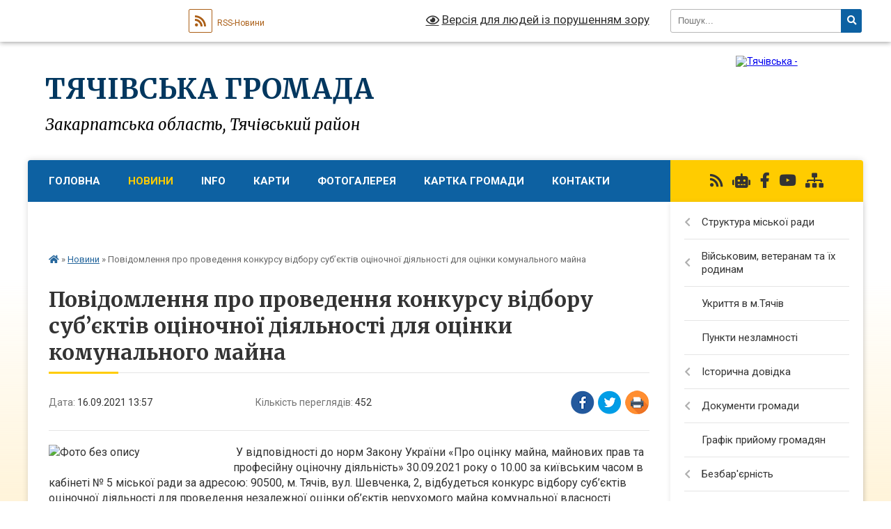

--- FILE ---
content_type: text/html; charset=UTF-8
request_url: https://tyachiv-city.gov.ua/news/1631876308/
body_size: 26069
content:
<!DOCTYPE html>
<html lang="uk">
<head>
	<!--[if IE]><meta http-equiv="X-UA-Compatible" content="IE=edge"><![endif]-->
	<meta charset="utf-8">
	<meta name="viewport" content="width=device-width, initial-scale=1">
	<!--[if IE]><script>
		document.createElement('header');
		document.createElement('nav');
		document.createElement('main');
		document.createElement('section');
		document.createElement('article');
		document.createElement('aside');
		document.createElement('footer');
		document.createElement('figure');
		document.createElement('figcaption');
	</script><![endif]-->
	<title>Повідомлення про проведення конкурсу відбору суб’єктів оціночної діяльності для оцінки комунального майна | Тячівська громада</title>
	<meta name="description" content=" У відповідності до норм Закону України &amp;laquo;Про оцінку майна, майнових прав та професійну оціночну діяльність&amp;raquo; 30.09.2021 року о 10.00 за київським часом в кабінеті № 5 міської ради за адресою: 90500, м. Тячів, вул. Шевченка, ">
	<meta name="keywords" content="Повідомлення про, проведення, конкурсу, відбору, суб’єктів, оціночної, діяльності для, оцінки, комунального, майна, |, Тячівська, громада">

	
		<meta property="og:image" content="https://rada.info/upload/users_files/04053766/7def34dffae2992a8451b2d10361f3fc.jpg">
	<meta property="og:image:width" content="600">
	<meta property="og:image:height" content="450">
			<meta property="og:title" content="Повідомлення про проведення конкурсу відбору суб’єктів оціночної діяльності для оцінки комунального майна">
			<meta property="og:description" content="&amp;nbsp;У відповідності до норм Закону України &amp;laquo;Про оцінку майна, майнових прав та професійну оціночну діяльність&amp;raquo; 30.09.2021 року о 10.00 за київським часом в кабінеті № 5 міської ради за адресою: 90500, м. Тячів, вул. Шевченка, 2, відбудеться конкурс відбору суб&amp;rsquo;єктів оціночної діяльності для проведення незалежної оцінки об&amp;rsquo;єктів нерухомого майна комунальної власності Тячівської міської ради.">
			<meta property="og:type" content="article">
	<meta property="og:url" content="https://tyachiv-city.gov.ua/news/1631876308/">
		
		<link rel="apple-touch-icon" sizes="57x57" href="https://tyachiv-city.gov.ua/apple-icon-57x57.png">
	<link rel="apple-touch-icon" sizes="60x60" href="https://tyachiv-city.gov.ua/apple-icon-60x60.png">
	<link rel="apple-touch-icon" sizes="72x72" href="https://tyachiv-city.gov.ua/apple-icon-72x72.png">
	<link rel="apple-touch-icon" sizes="76x76" href="https://tyachiv-city.gov.ua/apple-icon-76x76.png">
	<link rel="apple-touch-icon" sizes="114x114" href="https://tyachiv-city.gov.ua/apple-icon-114x114.png">
	<link rel="apple-touch-icon" sizes="120x120" href="https://tyachiv-city.gov.ua/apple-icon-120x120.png">
	<link rel="apple-touch-icon" sizes="144x144" href="https://tyachiv-city.gov.ua/apple-icon-144x144.png">
	<link rel="apple-touch-icon" sizes="152x152" href="https://tyachiv-city.gov.ua/apple-icon-152x152.png">
	<link rel="apple-touch-icon" sizes="180x180" href="https://tyachiv-city.gov.ua/apple-icon-180x180.png">
	<link rel="icon" type="image/png" sizes="192x192" href="https://tyachiv-city.gov.ua/android-icon-192x192.png">
	<link rel="icon" type="image/png" sizes="32x32" href="https://tyachiv-city.gov.ua/favicon-32x32.png">
	<link rel="icon" type="image/png" sizes="96x96" href="https://tyachiv-city.gov.ua/favicon-96x96.png">
	<link rel="icon" type="image/png" sizes="16x16" href="https://tyachiv-city.gov.ua/favicon-16x16.png">
	<link rel="manifest" href="https://tyachiv-city.gov.ua/manifest.json">
	<meta name="msapplication-TileColor" content="#ffffff">
	<meta name="msapplication-TileImage" content="https://tyachiv-city.gov.ua/ms-icon-144x144.png">
	<meta name="theme-color" content="#ffffff">
	
	
		<meta name="robots" content="">
	
	<link rel="preconnect" href="https://fonts.googleapis.com">
	<link rel="preconnect" href="https://fonts.gstatic.com" crossorigin>
	<link href="https://fonts.googleapis.com/css?family=Merriweather:400i,700|Roboto:400,400i,700,700i&amp;subset=cyrillic-ext" rel="stylesheet">

    <link rel="preload" href="https://cdnjs.cloudflare.com/ajax/libs/font-awesome/5.9.0/css/all.min.css" as="style">
	<link rel="stylesheet" href="https://cdnjs.cloudflare.com/ajax/libs/font-awesome/5.9.0/css/all.min.css" integrity="sha512-q3eWabyZPc1XTCmF+8/LuE1ozpg5xxn7iO89yfSOd5/oKvyqLngoNGsx8jq92Y8eXJ/IRxQbEC+FGSYxtk2oiw==" crossorigin="anonymous" referrerpolicy="no-referrer" />
	
    <link rel="preload" href="//gromada.org.ua/themes/nature/css/styles_vip.css?v=3.31" as="style">
	<link rel="stylesheet" href="//gromada.org.ua/themes/nature/css/styles_vip.css?v=3.31">
	<link rel="stylesheet" href="//gromada.org.ua/themes/nature/css/171/theme_vip.css?v=1768759224">
	
		<!--[if lt IE 9]>
	<script src="https://oss.maxcdn.com/html5shiv/3.7.2/html5shiv.min.js"></script>
	<script src="https://oss.maxcdn.com/respond/1.4.2/respond.min.js"></script>
	<![endif]-->
	<!--[if gte IE 9]>
	<style type="text/css">
		.gradient { filter: none; }
	</style>
	<![endif]-->

</head>
<body class=" right">

	<a href="#top_menu" class="skip-link link" aria-label="Перейти до головного меню (Alt+1)" accesskey="1">Перейти до головного меню (Alt+1)</a>
	<a href="#left_menu" class="skip-link link" aria-label="Перейти до бічного меню (Alt+2)" accesskey="2">Перейти до бічного меню (Alt+2)</a>
    <a href="#main_content" class="skip-link link" aria-label="Перейти до головного вмісту (Alt+3)" accesskey="3">Перейти до текстового вмісту (Alt+3)</a>



		<div id="all_screen">

						<section class="search_menu">
				<div class="wrap">
					<div class="row">
						<div class="grid-25 fl">
							<form action="https://tyachiv-city.gov.ua/search/" class="search">
								<input type="text" name="q" value="" placeholder="Пошук..." aria-label="Введіть пошукову фразу" required>
								<button type="submit" name="search" value="y" aria-label="Натисніть для здійснення пошуку"><i class="fa fa-search"></i></button>
							</form>
							<a id="alt_version_eye" href="#" title="Версія для людей із порушенням зору" onclick="return set_special('949e8dd35d4388256fffe180c02d60fb6678c633');"><i class="far fa-eye"></i></a>
						</div>
						<div class="grid-75">
							<div class="row">
								<div class="grid-25" style="padding-top: 13px;">
									<div id="google_translate_element"></div>
								</div>
								<div class="grid-25" style="padding-top: 13px;">
									<a href="https://gromada.org.ua/rss/171/" class="rss" title="RSS-стрічка"><span><i class="fa fa-rss"></i></span> RSS-Новини</a>
								</div>
								<div class="grid-50 alt_version_block">

									<div class="alt_version">
										<a href="#" class="set_special_version" onclick="return set_special('949e8dd35d4388256fffe180c02d60fb6678c633');"><i class="far fa-eye"></i> Версія для людей із порушенням зору</a>
									</div>

								</div>
								<div class="clearfix"></div>
							</div>
						</div>
						<div class="clearfix"></div>
					</div>
				</div>
			</section>
			
			<header>
				<div class="wrap">
					<div class="row">

						<div class="grid-25 logo fl">
							<a href="https://tyachiv-city.gov.ua/" id="logo">
								<img src="https://rada.info/upload/users_files/04053766/gerb/AA-EeOo_1.png" alt="Тячівська - ">
							</a>
						</div>
						<div class="grid-75 title fr">
							<div class="slogan_1">Тячівська громада</div>
							<div class="slogan_2">Закарпатська область, Тячівський район</div>
						</div>
						<div class="clearfix"></div>

					</div>
				</div>
			</header>

			<div class="wrap">
				<section class="middle_block">

					<div class="row">
						<div class="grid-75 fr">
							<nav class="main_menu" id="top_menu">
								<ul>
																		<li class="">
										<a href="https://tyachiv-city.gov.ua/main/">Головна</a>
																													</li>
																		<li class="active">
										<a href="https://tyachiv-city.gov.ua/news/">Новини</a>
																													</li>
																		<li class="">
										<a href="https://tyachiv-city.gov.ua/info-18-13-06-29-12-2021/">INFO</a>
																													</li>
																		<li class="">
										<a href="https://tyachiv-city.gov.ua/karta-tyacheva-20-19-53-27-02-2016/">Карти</a>
																													</li>
																		<li class="">
										<a href="https://tyachiv-city.gov.ua/photo/">Фотогалерея</a>
																													</li>
																		<li class="">
										<a href="https://tyachiv-city.gov.ua/structure/">Картка громади</a>
																													</li>
																		<li class="">
										<a href="https://tyachiv-city.gov.ua/feedback/">Контакти</a>
																													</li>
																		<li class="">
										<a href="https://tyachiv-city.gov.ua/poshuk-01-14-04-04-07-2017/">Пошук</a>
																													</li>
																										</ul>

								<button class="menu-button" id="open-button" tabindex="-1"><i class="fas fa-bars"></i> Меню сайту</button>

							</nav>
							<div class="clearfix"></div>

														<section class="bread_crumbs">
								<div xmlns:v="http://rdf.data-vocabulary.org/#"><a href="https://tyachiv-city.gov.ua/" title="Головна сторінка"><i class="fas fa-home"></i></a> &raquo; <a href="https://tyachiv-city.gov.ua/news/" aria-current="page">Новини</a>  &raquo; <span>Повідомлення про проведення конкурсу відбору суб’єктів оціночної діяльності для оцінки комунального майна</span></div>
							</section>
							
							<main id="main_content">

																											<h1>Повідомлення про проведення конкурсу відбору суб’єктів оціночної діяльності для оцінки комунального майна</h1>


<div class="row">
	<div class="grid-30 one_news_date">
		Дата: <span>16.09.2021 13:57</span>
	</div>
	<div class="grid-30 one_news_count">
		Кількість переглядів: <span>452</span>
	</div>
		<div class="grid-30 one_news_socials">
		<button class="social_share" data-type="fb" aria-label="Поширити у Фейсбук"><img src="//gromada.org.ua/themes/nature/img/share/fb.png" alt="Іконака Фейсбук"></button>
		<button class="social_share" data-type="tw" aria-label="Поширити у Твітер"><img src="//gromada.org.ua/themes/nature/img/share/tw.png" alt="Іконка Твітер"></button>
		<button class="print_btn" onclick="window.print();" aria-label="Надрукувати"><img src="//gromada.org.ua/themes/nature/img/share/print.png" alt="Іконка принтеру"></button>
	</div>
		<div class="clearfix"></div>
</div>

<hr>

<p style="margin:0cm 0cm 0.0001pt"><span style="font-size:12pt"><span bradley="" hand="" itc="" style="font-family:">&nbsp;<img alt="Фото без опису"  alt="" src="https://rada.info/upload/users_files/04053766/7def34dffae2992a8451b2d10361f3fc.jpg" style="float: left; width: 250px; height: 188px;" /></span></span><span style="font-size:12pt"><span bradley="" hand="" itc="" style="font-family:"><span lang="RU" new="" roman="" style="font-family:" times="">У відповідності до норм Закону України &laquo;Про оцінку майна, майнових прав та професійну оціночну діяльність&raquo; 30.09.2021 року о 10.00 за київським часом в кабінеті № 5 міської ради за адресою: 90500, м. Тячів, вул. Шевченка, 2, відбудеться конкурс відбору суб&rsquo;єктів оціночної діяльності для проведення незалежної оцінки об&rsquo;єктів нерухомого майна комунальної власності Тячівської міської ради.</span></span></span></p>

<p style="margin:0cm 0cm 0.0001pt"><span style="font-size:12pt"><span bradley="" hand="" itc="" style="font-family:"><span lang="RU" new="" roman="" style="font-family:" times="">Конкурсний відбір проводиться щодо об&rsquo;єктів комунального майна, а саме:</span></span></span></p>

<p style="margin:0cm 0cm 0.0001pt"><span style="font-size:12pt"><span bradley="" hand="" itc="" style="font-family:"><span lang="RU" new="" roman="" style="font-family:" times="">Приміщення в нежитловій будівлі Тячівського будинку культури, позиція 47 Літера А, плану другого поверху будівлі, загальною площею 82.17 кв.м, за адресою: м.Тячів, вул. Незалежності, 40.</span></span></span></p>

<p style="margin:0cm 0cm 0.0001pt"><span style="font-size:12pt"><span bradley="" hand="" itc="" style="font-family:"><span lang="RU" new="" roman="" style="font-family:" times="">Балансоутримувач: Комунальне некомерційне підприємство &laquo;Організаційно-методичний центр культури та мистецтва&raquo;.</span></span></span></p>

<p style="margin:0cm 0cm 0.0001pt"><span style="font-size:12pt"><span bradley="" hand="" itc="" style="font-family:"><span lang="RU" new="" roman="" style="font-family:" times="">Замовник оцінки &ndash; Тячівська міська рада.</span></span></span></p>

<p style="margin:0cm 0cm 0.0001pt"><span style="font-size:12pt"><span bradley="" hand="" itc="" style="font-family:"><span lang="RU" new="" roman="" style="font-family:" times="">Очікувана найбільша ціна надання послуг з оцінки становить 1000 грн.</span></span></span></p>

<p style="margin:0cm 0cm 0.0001pt"><span style="font-size:12pt"><span bradley="" hand="" itc="" style="font-family:"><span lang="RU" new="" roman="" style="font-family:" times="">Приміщення в нежитловій будівлі Тячівського будинку культури, позиції 12, 17, Літера А, плану першого поверху будівлі, загальною площею 38,54 кв.м, за адресою: м.Тячів, вул. Незалежності, 40.</span></span></span></p>

<p style="margin:0cm 0cm 0.0001pt"><span style="font-size:12pt"><span bradley="" hand="" itc="" style="font-family:"><span lang="RU" new="" roman="" style="font-family:" times="">Балансоутримувач: Комунальне некомерційне підприємство &laquo;Організаційно-методичний центр культури та мистецтва&raquo;.</span></span></span></p>

<p style="margin:0cm 0cm 0.0001pt"><span style="font-size:12pt"><span bradley="" hand="" itc="" style="font-family:"><span lang="RU" new="" roman="" style="font-family:" times="">Замовник оцінки &ndash; Тячівська міська рада.</span></span></span></p>

<p style="margin:0cm 0cm 0.0001pt"><span style="font-size:12pt"><span bradley="" hand="" itc="" style="font-family:"><span lang="RU" new="" roman="" style="font-family:" times="">Очікувана найбільша ціна надання послуг з оцінки становить 1200 грн.</span></span></span></p>

<p style="margin:0cm 0cm 0.0001pt"><span style="font-size:12pt"><span bradley="" hand="" itc="" style="font-family:"><span lang="RU" new="" roman="" style="font-family:" times="">Адміністративні будівлі (військовий комісаріат) </span></span></span></p>

<p style="margin:0cm 0cm 0.0001pt"><span style="font-size:12pt"><span bradley="" hand="" itc="" style="font-family:"><span lang="RU" new="" roman="" style="font-family:" times="">- площею 336,39 кв.м., за адресою: м.Тячів, вул. Незалежності, 47;</span></span></span></p>

<p style="margin:0cm 0cm 0.0001pt"><span style="font-size:12pt"><span bradley="" hand="" itc="" style="font-family:"><span lang="RU" new="" roman="" style="font-family:" times="">- площею 331,65 кв.м., за адресою : м.Тячів, вул.Незалежності, 49.</span></span></span></p>

<p style="margin:0cm 0cm 0.0001pt"><span style="font-size:12pt"><span bradley="" hand="" itc="" style="font-family:"><span lang="RU" new="" roman="" style="font-family:" times="">Балансоутримувач: Тячівська міська рада.</span></span></span></p>

<p style="margin:0cm 0cm 0.0001pt"><span style="font-size:12pt"><span bradley="" hand="" itc="" style="font-family:"><span lang="RU" new="" roman="" style="font-family:" times="">Замовник оцінки &ndash; Тячівська міська рада.</span></span></span></p>

<p style="margin:0cm 0cm 0.0001pt"><span style="font-size:12pt"><span bradley="" hand="" itc="" style="font-family:"><span lang="RU" new="" roman="" style="font-family:" times="">Очікувана найбільша ціна надання послуг з оцінки становить 2600 грн.</span></span></span></p>

<p style="margin:0cm 0cm 0.0001pt"><span style="font-size:12pt"><span bradley="" hand="" itc="" style="font-family:"><span lang="RU" new="" roman="" style="font-family:" times="">Мета проведення незалежної оцінки&nbsp;&ndash; визначення ринкової вартості об&rsquo;єктів для передачі в оренду.</span></span></span></p>

<p style="margin:0cm 0cm 0.0001pt"><span style="font-size:12pt"><span bradley="" hand="" itc="" style="font-family:"><span lang="RU" new="" roman="" style="font-family:" times="">Кінцевий термін подання документів&nbsp;&ndash; за чотири робочих дні включно до оголошеної дати проведення конкурсу.</span></span></span></p>

<p style="margin:0cm 0cm 0.0001pt"><span style="font-size:12pt"><span bradley="" hand="" itc="" style="font-family:"><span lang="RU" new="" roman="" style="font-family:" times="">Строк виконання робіт&nbsp;-15 календарних днів.</span></span></span></p>

<p style="margin:0cm 0cm 0.0001pt">&nbsp;</p>

<p style="margin:0cm 0cm 0.0001pt"><span style="font-size:12pt"><span bradley="" hand="" itc="" style="font-family:"><span lang="RU" new="" roman="" style="font-family:" times="">Конкурсна документація подається в запечатаному конверті і складається з:</span></span></span></p>

<p style="margin:0cm 0cm 0.0001pt"><span style="font-size:12pt"><span bradley="" hand="" itc="" style="font-family:"><a name="n261"></a><span lang="RU" new="" roman="" style="font-family:" times="">конкурсної пропозиції, запечатаної в окремому конверті, в якій зазначено також строк виконання робіт (у календарних днях), <a name="n262"></a></span></span></span></p>

<p style="margin:0cm 0cm 0.0001pt"><span style="font-size:12pt"><span bradley="" hand="" itc="" style="font-family:"><span lang="RU" new="" roman="" style="font-family:" times="">документів щодо практичного досвіду виконання робіт з оцінки разом із заповненою інформацією щодо досвіду суб&rsquo;єкта оціночної діяльності та (або) оцінювачів, які будуть залучені до виконання робіт з оцінки майна та підписання звіту про оцінку майна;</span></span></span></p>

<p style="margin:0cm 0cm 0.0001pt"><span style="font-size:12pt"><span bradley="" hand="" itc="" style="font-family:"><span lang="RU" new="" roman="" style="font-family:" times="">&nbsp;підтвердних документів<a name="n263"></a> (у тому числі кваліфікація оцінювачів, що залучаються до надання послуг з оцінки майна, їх практичний досвід виконання робіт з оцінки об&rsquo;єкта оцінки, а також подібного до оцінюваного майна) </span></span></span></p>

<p style="margin:0cm 0cm 0.0001pt"><span style="font-size:12pt"><span bradley="" hand="" itc="" style="font-family:"><a name="n264"></a><span lang="RU" new="" roman="" style="font-family:" times="">&nbsp;На конверті слід зазначити: &laquo;На конкурс з відбору суб&rsquo;єктів оціночної діяльності для оцінки комунального майна&raquo;, а також зазначити назву об&rsquo;єкта оцінки, щодо якого буде проводитися конкурсний відбір суб&rsquo;єкта оціночної діяльності, та найменування юридичної особи або прізвище, ім&rsquo;я, по батькові фізичної особи - підприємця, який подає конкурсну документацію.</span></span></span></p>

<p style="margin:0cm 0cm 0.0001pt"><span style="font-size:12pt"><span bradley="" hand="" itc="" style="font-family:"><span lang="RU" new="" roman="" style="font-family:" times="">&nbsp;Пропозиції, надані після встановленого строку, не розглядаються.</span></span></span></p>

<p style="margin:0cm 0cm 0.0001pt">&nbsp;</p>

<p style="margin:0cm 0cm 0.0001pt"><span style="font-size:12pt"><span bradley="" hand="" itc="" style="font-family:"><span lang="RU" new="" roman="" style="font-family:" times="">Комісія з відбору суб&rsquo;єктів оціночної діяльності</span></span></span></p>

<p style="margin:0cm 0cm 0.0001pt"><span style="font-size:12pt"><span bradley="" hand="" itc="" style="font-family:"><span lang="RU" new="" roman="" style="font-family:" times="">Тячівської міської ради</span></span></span></p>

<p style="margin:0cm 0cm 0.0001pt"><span style="font-size:12pt"><span bradley="" hand="" itc="" style="font-family:"><span lang="RU" new="" roman="" style="font-family:" times="">м.Тячів, вул.Шевченка, 2, робоча група комісії - кабінет 8, тел. 03134 33089</span></span></span></p>
<div class="clearfix"></div>

<hr>


<a name="news_comments"></a>
<h2>Коментарі:</h2>


<p>Ваш коментар може бути першим :)</p>
<p><a href="#add_comment" class="btn btn-yellow open-popup"><i class="fas fa-plus-circle"></i> Додати коментар</a></p>
<hr>

<p><a href="https://tyachiv-city.gov.ua/news/" class="btn btn-grey">&laquo; повернутися</a></p>																	
							</main>
						</div>
						<div class="grid-25 fl">

							<div class="project_name">
								<a href="https://gromada.org.ua/rss/171/" rel="nofollow" target="_blank" title="RSS-стрічка новин сайту"><i class="fas fa-rss"></i></a>
																<a href="https://tyachiv-city.gov.ua/feedback/#chat_bot" title="Наша громада в смартфоні"><i class="fas fa-robot"></i></a>
																																<a href="https://www.facebook.com/tyachiv.adm/" rel="nofollow" target="_blank" title="Приєднуйтесь до нас у Facebook"><i class="fab fa-facebook-f"></i></a>								<a href="https://www.youtube.com/channel/UCTZnV4K-_RKk5ycoYTCptiA?view_as=subscriber" rel="nofollow" target="_blank" title="Наш Youtube-канал"><i class="fab fa-youtube"></i></a>																<a href="https://tyachiv-city.gov.ua/sitemap/" title="Мапа сайту"><i class="fas fa-sitemap"></i></a>
							</div>
							<aside class="left_sidebar">
				
								
																<nav class="sidebar_menu" id="left_menu">
									<ul>
																				<li class=" has-sub">
											<a href="https://tyachiv-city.gov.ua/struktura-miskoi-radi-16-03-05-06-12-2019/">Структура міської ради</a>
																						<button onclick="return show_next_level(this);" aria-label="Показати підменю"></button>
																																	<i class="fa fa-chevron-right"></i>
											<ul>
																								<li class="">
													<a href="https://tyachiv-city.gov.ua/dovidnik-organizacij-ustanov-zakladiv-ta-pidpriemstv-ta-organizacij-scho-nalezhat-do-sferi-upravlinnya-tyachivskoi-miskoi-radi-13-59-52-12-02-2020/">Довідник організацій, установ (закладів) та підприємств та організацій, що належать до сфери управління Тячівської міської ради</a>
																																						</li>
																								<li class="">
													<a href="https://tyachiv-city.gov.ua/vakansii-13-48-55-18-11-2025/">Вакансії</a>
																																						</li>
																																			</ul>
																					</li>
																				<li class=" has-sub">
											<a href="https://tyachiv-city.gov.ua/veteranm-ta-ih-rodinam-08-40-26-02-05-2024/">Військовим, ветеранам та їх родинам</a>
																						<button onclick="return show_next_level(this);" aria-label="Показати підменю"></button>
																																	<i class="fa fa-chevron-right"></i>
											<ul>
																								<li class="">
													<a href="https://tyachiv-city.gov.ua/kontakti-strukturnih-pidrozdiliv-z-pitan-veteranskoi-politiki-v-zakarpatskij-oblasti-09-32-06-07-11-2024/">Контакти структурних підрозділів з питань ветеранської політики в Закарпатській області</a>
																																						</li>
																								<li class="">
													<a href="https://tyachiv-city.gov.ua/viplata-materialnoi-dopomogi-vijskovosluzhbovyam-14-34-00-18-09-2025/">Виплата матеріальної допомоги військовослужбовцям/учасникам бойових дій</a>
																																						</li>
																																			</ul>
																					</li>
																				<li class="">
											<a href="https://tyachiv-city.gov.ua/ukrittya-v-mtyachiv-13-23-17-02-06-2023/">Укриття в м.Тячів</a>
																																</li>
																				<li class="">
											<a href="https://tyachiv-city.gov.ua/punkti-nezlamnosti-10-25-04-15-08-2023/">Пункти незламності</a>
																																</li>
																				<li class=" has-sub">
											<a href="https://tyachiv-city.gov.ua/istorichna-dovidka-09-09-23-18-02-2016/">Історична довідка</a>
																						<button onclick="return show_next_level(this);" aria-label="Показати підменю"></button>
																																	<i class="fa fa-chevron-right"></i>
											<ul>
																								<li class="">
													<a href="https://tyachiv-city.gov.ua/misto-tyachiv-15-02-20-22-02-2016/">місто Тячів</a>
																																						</li>
																								<li class="">
													<a href="https://tyachiv-city.gov.ua/selo-tyachivka-15-07-02-22-02-2016/">село Тячівка</a>
																																						</li>
																								<li class="">
													<a href="https://tyachiv-city.gov.ua/selo-lazi-15-08-06-22-02-2016/">село Лази</a>
																																						</li>
																								<li class="">
													<a href="https://tyachiv-city.gov.ua/selo-okrugla-15-09-33-22-02-2016/">село Округла</a>
																																						</li>
																								<li class="">
													<a href="https://tyachiv-city.gov.ua/selo-ruske-pole-15-10-38-22-02-2016/">село Руське Поле</a>
																																						</li>
																																			</ul>
																					</li>
																				<li class=" has-sub">
											<a href="https://tyachiv-city.gov.ua/pasport-gromadi-11-20-29-18-02-2016/">Документи громади</a>
																						<button onclick="return show_next_level(this);" aria-label="Показати підменю"></button>
																																	<i class="fa fa-chevron-right"></i>
											<ul>
																								<li class="">
													<a href="https://tyachiv-city.gov.ua/vipiska-z-edrpou-16-55-39-23-02-2016/">Виписка з ЄДРПОУ</a>
																																						</li>
																								<li class="">
													<a href="https://tyachiv-city.gov.ua/vityag-z-edrpou-17-03-00-23-02-2016/">Витяг з ЄДРПОУ</a>
																																						</li>
																								<li class="">
													<a href="https://tyachiv-city.gov.ua/svidoctvo-pro-reestraciju-tyachivskoi-otg-17-00-17-23-02-2016/">Свідоцтво про державну реєстрацію громади</a>
																																						</li>
																								<li class="">
													<a href="https://tyachiv-city.gov.ua/statut-gromadi-16-35-20-23-02-2016/">Статут громади</a>
																																						</li>
																								<li class="">
													<a href="https://tyachiv-city.gov.ua/pasport-gromadi-16-34-46-23-02-2016/">Паспорт громади</a>
																																						</li>
																								<li class="">
													<a href="https://tyachiv-city.gov.ua/rishennya-rad-pro-dobrovilne-obednannya-20-53-39-27-02-2016/">Рішення рад про добровільне обєднання та висновок ОДА</a>
																																						</li>
																								<li class="">
													<a href="https://tyachiv-city.gov.ua/strategiya-integrovanogo-rozvitku-gromadi-08-09-21-06-06-2017/">Стратегія інтегрованого розвитку громади</a>
																																						</li>
																																			</ul>
																					</li>
																				<li class="">
											<a href="https://tyachiv-city.gov.ua/grafik-prijomu-gromadyan-14-12-32-10-06-2020/">Графік прийому громадян</a>
																																</li>
																				<li class=" has-sub">
											<a href="https://tyachiv-city.gov.ua/bezbarernist-12-13-55-30-05-2023/">Безбар'єрність</a>
																						<button onclick="return show_next_level(this);" aria-label="Показати підменю"></button>
																																	<i class="fa fa-chevron-right"></i>
											<ul>
																								<li class="">
													<a href="https://tyachiv-city.gov.ua/genderna-rivnist-10-24-33-23-04-2025/">Гендерна рівність</a>
																																						</li>
																																			</ul>
																					</li>
																				<li class="">
											<a href="https://tyachiv-city.gov.ua/dostup-do-publichnoi-informacii-09-06-25-28-08-2020/">Доступ до публічної інформації</a>
																																</li>
																				<li class=" has-sub">
											<a href="https://tyachiv-city.gov.ua/elektronni-poslugi-09-03-35-06-08-2020/">Електронні послуги</a>
																						<button onclick="return show_next_level(this);" aria-label="Показати підменю"></button>
																																	<i class="fa fa-chevron-right"></i>
											<ul>
																								<li class="">
													<a href="https://tyachiv-city.gov.ua/poslugi-dlya-ljudej-z-invalidnistju-16-02-09-06-12-2021/">Послуги для людей з інвалідністю</a>
																																						</li>
																								<li class="">
													<a href="https://tyachiv-city.gov.ua/poslugi-dlya-vijskovozobov’yazanih-ta-prizovnikiv-na-gidi-13-06-32-10-01-2022/">Послуги для військовозобов’язаних та призовників на Гіді</a>
																																						</li>
																								<li class="">
													<a href="https://tyachiv-city.gov.ua/neobhidni-dlya-opodatkuvannya-derzhposlugi-—-na-gidi-12-31-44-15-06-2022/">Необхідні для оподаткування держпослуги — на Гіді</a>
																																						</li>
																								<li class="">
													<a href="https://tyachiv-city.gov.ua/derzhposlugi-na-gidi-scho-aktualni-dlya-biznesu-pid-chas-vijni-12-32-22-15-06-2022/">Держпослуги на Гіді, що актуальні для бізнесу під час війни</a>
																																						</li>
																								<li class="">
													<a href="https://tyachiv-city.gov.ua/socialni-poslugi-08-42-12-30-11-2021/">Соціальні послуги</a>
																																						</li>
																								<li class="">
													<a href="https://tyachiv-city.gov.ua/otrimannya-zhitla-abo-groshovoi-kompensacii-16-54-02-08-11-2021/">Отримання житла або грошової компенсації</a>
																																						</li>
																								<li class="">
													<a href="https://tyachiv-city.gov.ua/onlajn-servisi-zakarpattyaenergozbut-13-33-44-11-02-2022/">Онлайн сервіси Закарпаттяенергозбут</a>
																																						</li>
																								<li class="">
													<a href="https://tyachiv-city.gov.ua/perevezennya-zaliznichnim-ta-aviacijnim-transportom-13-32-31-15-12-2021/">Перевезення залізничним та авіаційним транспортом</a>
																																						</li>
																								<li class="">
													<a href="https://tyachiv-city.gov.ua/zemelni-poslugi-16-37-21-01-02-2022/">Земельні послуги</a>
																																						</li>
																								<li class="">
													<a href="https://tyachiv-city.gov.ua/poslugi-dracs-08-58-03-18-01-2022/">Послуги ДРАЦС</a>
																																						</li>
																								<li class="">
													<a href="https://tyachiv-city.gov.ua/poslugi-iz-perevezennya-15-11-21-25-11-2021/">Послуги із перевезення</a>
																																						</li>
																								<li class="">
													<a href="https://tyachiv-city.gov.ua/dopomoga-sim’yam-17-01-50-22-02-2022/">Допомога сім’ям</a>
																																						</li>
																																			</ul>
																					</li>
																				<li class=" has-sub">
											<a href="https://tyachiv-city.gov.ua/miskij-golova-11-07-26-18-02-2016/">Міський голова</a>
																						<button onclick="return show_next_level(this);" aria-label="Показати підменю"></button>
																																	<i class="fa fa-chevron-right"></i>
											<ul>
																								<li class="">
													<a href="https://tyachiv-city.gov.ua/rozporyadzhennya-14-58-09-22-02-2016/">Розпорядження міського голови</a>
																																						</li>
																																			</ul>
																					</li>
																				<li class=" has-sub">
											<a href="https://tyachiv-city.gov.ua/vikonavchij-komitet-15-18-18-22-02-2016/">Виконавчий комітет</a>
																						<button onclick="return show_next_level(this);" aria-label="Показати підменю"></button>
																																	<i class="fa fa-chevron-right"></i>
											<ul>
																								<li class="">
													<a href="https://tyachiv-city.gov.ua/proekti-rishen-vikonkomu-11-50-44-11-04-2017/">Проєкти рішень виконкому</a>
																																						</li>
																								<li class="">
													<a href="https://tyachiv-city.gov.ua/rishennya-vikonkomu-15-27-27-22-02-2016/">Рішення виконкому</a>
																																						</li>
																																			</ul>
																					</li>
																				<li class=" has-sub">
											<a href="https://tyachiv-city.gov.ua/deputati-gromadi-11-14-56-18-02-2016/">Депутати громади</a>
																						<button onclick="return show_next_level(this);" aria-label="Показати підменю"></button>
																																	<i class="fa fa-chevron-right"></i>
											<ul>
																								<li class="">
													<a href="https://tyachiv-city.gov.ua/sklad-deputatskih-komisij-tyachivskoi-miskoi-radi-zakarpatskoi-oblasti-vii-sklikannya-20152020-rr-16-52-44-24-03-2016/">Склад депутатських комісій</a>
																																						</li>
																								<li class="">
													<a href="https://tyachiv-city.gov.ua/protokoli-zasidan-postijnih-deputatskih-komisij-10-54-29-15-04-2025/">Протоколи засідань постійних депутатських комісій</a>
																																						</li>
																								<li class="">
													<a href="https://tyachiv-city.gov.ua/rezultati-vidkritogo-poimennogo-golosuvannya-16-56-28-24-03-2016/">Результати відкритого поіменного голосування</a>
																																						</li>
																								<li class="">
													<a href="https://tyachiv-city.gov.ua/proekti-rishen-sesii-16-55-57-24-03-2016/">Проєкти рішень сесії Тячівської міської ради восьмого скликання</a>
																																						</li>
																								<li class="">
													<a href="https://tyachiv-city.gov.ua/reglament-roboti-zasidan-radi-ta-ii-postijnih-komisij-09-51-14-25-02-2020/">Регламент роботи засідань Ради та її постійних комісій</a>
																																						</li>
																								<li class="">
													<a href="https://tyachiv-city.gov.ua/grafik-prijomu-11-24-23-29-12-2020/">Графік прийому</a>
																																						</li>
																								<li class=" has-sub">
													<a href="https://tyachiv-city.gov.ua/video-10-14-43-29-11-2024/">Відео</a>
																										<button onclick="return show_next_level(this);" aria-label="Показати підменю"></button>
																																							<i class="fa fa-chevron-right"></i>
													<ul>
																												<li><a href="https://tyachiv-city.gov.ua/sesii-10-16-13-29-11-2024/">Сесії</a></li>
																												<li><a href="https://tyachiv-city.gov.ua/zasidannya-komisij-10-15-05-29-11-2024/">Засідання комісій</a></li>
																																									</ul>
																									</li>
																																			</ul>
																					</li>
																				<li class=" has-sub">
											<a href="https://tyachiv-city.gov.ua/rishennya-sesij-viigo-sklikannya-11-32-16-23-07-2019/">Рішення сесій VIII-го скликання</a>
																						<button onclick="return show_next_level(this);" aria-label="Показати підменю"></button>
																																	<i class="fa fa-chevron-right"></i>
											<ul>
																								<li class=" has-sub">
													<a href="https://tyachiv-city.gov.ua/2020-rik-15-46-10-23-02-2022/">2020 рік</a>
																										<button onclick="return show_next_level(this);" aria-label="Показати підменю"></button>
																																							<i class="fa fa-chevron-right"></i>
													<ul>
																												<li><a href="https://tyachiv-city.gov.ua/persha-sesiya-vosmogo-sklikannya-vid-11112020-14-51-29-18-11-2020/">01 Перша сесія від 11.11.2020</a></li>
																												<li><a href="https://tyachiv-city.gov.ua/druga-pozachergova-sesiya-vid-22122020-13-49-41-22-12-2020/">02 Друга (позачергова) сесія від 22.12.2020 та 24.12.2020</a></li>
																												<li><a href="https://tyachiv-city.gov.ua/tretya-pozachergova-sesiya-vid-29122020-11-15-53-29-12-2020/">03 Третя (позачергова) сесія від 29.12.2020</a></li>
																																									</ul>
																									</li>
																								<li class=" has-sub">
													<a href="https://tyachiv-city.gov.ua/2021-rik-15-46-25-23-02-2022/">2021 рік</a>
																										<button onclick="return show_next_level(this);" aria-label="Показати підменю"></button>
																																							<i class="fa fa-chevron-right"></i>
													<ul>
																												<li><a href="https://tyachiv-city.gov.ua/4-sesiya-18-09-08-04-02-2021/">04 Четверта (позачергова) сесія  від 28.01.2021 та 06.04.2021</a></li>
																												<li><a href="https://tyachiv-city.gov.ua/p’yata-pozachergova-sesiya-vid-27042021-11-00-30-27-04-2021/">05 П’ята (позачергова) сесія від 27.04.2021</a></li>
																												<li><a href="https://tyachiv-city.gov.ua/shosta-pozachergova-sesiya-vid-27052021-08-57-26-01-06-2021/">06 Шоста (позачергова) сесія від 27.05.2021</a></li>
																												<li><a href="https://tyachiv-city.gov.ua/soma-sesiya-vosmogo-sklikannya-vid-15072021-r-11-47-49-15-07-2021/">07 Сьома сесія від 15.07.2021 та 17.08.2021</a></li>
																												<li><a href="https://tyachiv-city.gov.ua/vosma-sesiya-vosmogo-sklikannya-vid-17092021-11-16-31-20-09-2021/">08 Восьма сесія від 17.09.2021</a></li>
																												<li><a href="https://tyachiv-city.gov.ua/9a pozachergova-sesiya vid-08102021-19-32-53-11-10-2021/">09 Дев'ята (позачергова) сесія від 08.10.2021 та 11.11.2021</a></li>
																												<li><a href="https://tyachiv-city.gov.ua/10a-sesiya-vid-23122021-16-42-56-23-12-2021/">10 Десята сесія від 23.12.2021</a></li>
																																									</ul>
																									</li>
																								<li class=" has-sub">
													<a href="https://tyachiv-city.gov.ua/2022-13-50-37-22-07-2022/">2022 рік</a>
																										<button onclick="return show_next_level(this);" aria-label="Показати підменю"></button>
																																							<i class="fa fa-chevron-right"></i>
													<ul>
																												<li><a href="https://tyachiv-city.gov.ua/odinadcyata-sesiya-vid-15022022-16-06-00-16-02-2022/">11 Одинадцята сесія від 15.02.2022</a></li>
																												<li><a href="https://tyachiv-city.gov.ua/dvanadcyata-pozachergova-sesiya-13-53-21-22-07-2022/">12 Дванадцята (позачергова) сесія від 14.07.2022</a></li>
																												<li><a href="https://tyachiv-city.gov.ua/trinadcyata-pozachergova-sesiya-09-03-44-27-09-2022/">13 Тринадцята (позачергова) сесія від 22.09.2022 та 31.10.2022</a></li>
																												<li><a href="https://tyachiv-city.gov.ua/chotirnadcyata-sesiya-14-08-21-27-12-2022/">14 Чотирнадцята (позачергова) сесія від 21.11.2022</a></li>
																												<li><a href="https://tyachiv-city.gov.ua/pyatnadcyata-sesiya-vid-22122022-14-09-39-27-12-2022/">15 П'ятнадцята сесія від 22.12.2022</a></li>
																												<li><a href="https://tyachiv-city.gov.ua/shistnadcyata-sesiya-vid-30122022-10-22-15-04-01-2023/">16 Шістнадцята (позачергова) сесія від 30.12.2022</a></li>
																																									</ul>
																									</li>
																								<li class=" has-sub">
													<a href="https://tyachiv-city.gov.ua/2023-rik-16-28-26-31-01-2023/">2023 рік</a>
																										<button onclick="return show_next_level(this);" aria-label="Показати підменю"></button>
																																							<i class="fa fa-chevron-right"></i>
													<ul>
																												<li><a href="https://tyachiv-city.gov.ua/shistnadcyata-pozachergova-sesiya-vid-02022023-12-34-02-07-02-2023/">16 Шістнадцята (позачергова) сесія від 02.02.2023</a></li>
																												<li><a href="https://tyachiv-city.gov.ua/simnadcyata-pozachergova-sesiya-vosmogo-sklikannya-09-18-34-06-04-2023/">17 Сімнадцята (позачергова) сесія від 02.03.2023</a></li>
																												<li><a href="https://tyachiv-city.gov.ua/visimnadcyata-sesiya-vid-06042023-09-39-35-18-04-2023/">18 Вісімнадцята сесія від 06.04.2023</a></li>
																												<li><a href="https://tyachiv-city.gov.ua/19-09-16-03-23-05-2023/">19 Дев'ятнадцята сесія від 18.05.2023</a></li>
																												<li><a href="https://tyachiv-city.gov.ua/dvadcyata-sesiya-vid-13072023-09-32-47-14-07-2023/">20 Двадцята сесія від 13.07.2023</a></li>
																												<li><a href="https://tyachiv-city.gov.ua/dvadcyat-persha-pozachergova-sesiya-vid-10082023-r-13-21-13-03-09-2023/">21 Двадцять перша (позачергова) сесія від 10.08.2023 та 14.09.2023</a></li>
																												<li><a href="https://tyachiv-city.gov.ua/dvadcyat-druga-10-17-04-29-09-2023/">22 Двадцять друга (позачергова) сесія від 20.09.2023</a></li>
																												<li><a href="https://tyachiv-city.gov.ua/dvadcyat-tretya-sesiya-vosmogo-sklikannya-vid-09112023-r-19-15-45-21-11-2023/">23 Двадцять третя сесія від 09.11.2023</a></li>
																												<li><a href="https://tyachiv-city.gov.ua/dvadcyat-chetverta-sesiya-vid-14122023-09-14-42-20-12-2023/">24 Двадцять четверта сесія від 14.12.2023</a></li>
																																									</ul>
																									</li>
																								<li class=" has-sub">
													<a href="javascript:;">2024 рік</a>
																										<button onclick="return show_next_level(this);" aria-label="Показати підменю"></button>
																																							<i class="fa fa-chevron-right"></i>
													<ul>
																												<li><a href="https://tyachiv-city.gov.ua/dvadcyat-p’yata-pozachergova-sesiya-vid-11012024-16-12-32-19-01-2024/">25 Двадцять п’ята (позачергова) сесія від 11.01.2024 та 07.03.2024</a></li>
																												<li><a href="https://tyachiv-city.gov.ua/dvadcyat-shosta-vid-18042024-14-53-20-19-04-2024/">26 Двадцять шоста сесія від 18.04.2024</a></li>
																												<li><a href="https://tyachiv-city.gov.ua/27-dvadcyat-soma-sesiya-vid-06062024-09-02-56-11-06-2024/">27 Двадцять сьома сесія від 06.06.2024 та 14.06.2024</a></li>
																												<li><a href="https://tyachiv-city.gov.ua/28-sesiya-20-33-21-19-07-2024/">28  Двадцять восьма (позачергова) сесія від 12.07.2024 та 30.07.2024</a></li>
																												<li><a href="https://tyachiv-city.gov.ua/dvadcyat-dev’yata-pozachergova-sesiya-14-02-43-05-09-2024/">29 Двадцять дев’ята (позачергова) сесія від 27.08.2024 та 04.10.2024</a></li>
																												<li><a href="https://tyachiv-city.gov.ua/30-tridcyata-pozachergova-sesiya-vid-05112024-11-38-42-11-11-2024/">30 Тридцята (позачергова) сесія від 05.11.2024</a></li>
																												<li><a href="https://tyachiv-city.gov.ua/31-sesiya-16-48-29-26-12-2024/">31 Тридцять перша сесія від 19.12.2024</a></li>
																																									</ul>
																									</li>
																								<li class=" has-sub">
													<a href="https://tyachiv-city.gov.ua/2025-rik-13-41-51-24-01-2025/">2025 рік</a>
																										<button onclick="return show_next_level(this);" aria-label="Показати підменю"></button>
																																							<i class="fa fa-chevron-right"></i>
													<ul>
																												<li><a href="https://tyachiv-city.gov.ua/32-pozachergova-sesiya-vid-22012025-13-42-46-24-01-2025/">Тридцять друга (позачергова) сесія від 23.01.2025</a></li>
																												<li><a href="https://tyachiv-city.gov.ua/tridcyat-tretya-09-25-05-05-03-2025/">Тридцять третя сесія від 27.02.2025</a></li>
																												<li><a href="https://tyachiv-city.gov.ua/tridcyat-chetverta-vid-10042025-10-31-09-14-04-2025/">Тридцять четверта сесія від 10.04.2025</a></li>
																												<li><a href="https://tyachiv-city.gov.ua/sorokova-sesiya-tyachivskoi-miskoi-radi-vosmogo-sklikannya-vid-18122025-roku-10-56-04-19-12-2025/">Сорокова сесія від 18.12.2025 року</a></li>
																												<li><a href="https://tyachiv-city.gov.ua/tridcyat-vosma-pozachergova-sesiya-i-plenarne-zasidannya-vid-30092025-roku-14-08-13-01-10-2025/">Тридцять восьма (позачергова) сесія І пленарне засідання від 30.09.2025 року</a></li>
																												<li><a href="https://tyachiv-city.gov.ua/tridcyat-chetverta-sesiya-ii-plenarne-zasidannya-vid-12062025-13-58-29-18-06-2025/">Тридцять четверта сесія ІІ пленарне засідання від 12.06.2025</a></li>
																												<li><a href="https://tyachiv-city.gov.ua/tridcyat-soma-pozachergova-sesiya-ii-plenarne-zasidannya-vid-18092025-13-40-21-19-09-2025/">Тридцять сьома (позачергова) сесія ІІ пленарне засідання від 18.09.2025</a></li>
																												<li><a href="https://tyachiv-city.gov.ua/tridcyat-vosma-pozachergova-sesiya-ii-plenarne-zasidannya-vid-11112025-roku-09-43-27-17-11-2025/">Тридцять восьма (позачергова) сесія ІІ пленарне засідання від 11.11.2025 року</a></li>
																												<li><a href="https://tyachiv-city.gov.ua/tridcyat-pyata-sesiya-vid-10072025-roku-10-10-56-14-07-2025/">Тридцять п'ята сесія від 10.07.2025 року</a></li>
																												<li><a href="https://tyachiv-city.gov.ua/tridcyat-devyata-pozachergova-sesiya-tyachivskoi-miskoi-radi-vosmogo-slikannya-vid-20112025-r-13-26-10-26-11-2025/">Тридцять дев'ята (позачергова) сесія від 20.11.2025 р.</a></li>
																												<li><a href="https://tyachiv-city.gov.ua/tridcyat-soma-pozachergova-sesiya-i-plenarne-zasidannya-29082025-15-40-37-01-09-2025/">Тридцять сьома (позачергова) сесія І пленарне засідання від 29.08.2025</a></li>
																												<li><a href="https://tyachiv-city.gov.ua/tridcyat-shosta-pozachergova-sesiya-vid-07082025-14-02-24-21-08-2025/">Тридцять шоста (позачергова) сесія від 07.08.2025</a></li>
																																									</ul>
																									</li>
																																			</ul>
																					</li>
																				<li class=" has-sub">
											<a href="https://tyachiv-city.gov.ua/regulyatorna-politika-17-19-00-23-02-2016/">Регуляторна політика</a>
																						<button onclick="return show_next_level(this);" aria-label="Показати підменю"></button>
																																	<i class="fa fa-chevron-right"></i>
											<ul>
																								<li class="">
													<a href="https://tyachiv-city.gov.ua/plani-diyalnosti-z-pidgotovki-regulyatornih-aktiv-22-26-00-27-02-2016/">Плани діяльності з підготовки регуляторних актів та зміни до нього</a>
																																						</li>
																								<li class="">
													<a href="https://tyachiv-city.gov.ua/proekti-regulyatornih-aktiv-10-56-52-25-04-2017/">Проєкти регуляторних актів</a>
																																						</li>
																								<li class="">
													<a href="https://tyachiv-city.gov.ua/rishennya-11-50-38-05-03-2020/">Рішення</a>
																																						</li>
																																			</ul>
																					</li>
																				<li class=" has-sub">
											<a href="https://tyachiv-city.gov.ua/ochischennya-vladi-15-11-31-22-02-2016/">Очищення влади</a>
																						<button onclick="return show_next_level(this);" aria-label="Показати підменю"></button>
																																	<i class="fa fa-chevron-right"></i>
											<ul>
																								<li class="">
													<a href="https://tyachiv-city.gov.ua/povidomlennya-pro-provedennya-perevirki-15-12-14-22-02-2016/">Повідомлення про проведення перевірки</a>
																																						</li>
																								<li class="">
													<a href="https://tyachiv-city.gov.ua/zayavizgodi-pro-provedennya-perevirki-15-28-41-22-02-2016/">Заяви-згоди про проведення перевірки</a>
																																						</li>
																								<li class="">
													<a href="https://tyachiv-city.gov.ua/deklaracii-pro-majno-dohodi-vitrati-i-zobovyazannya-finansovogo-harakteru-15-30-38-22-02-2016/">Декларації кандидатів на посаду</a>
																																						</li>
																								<li class="">
													<a href="https://tyachiv-city.gov.ua/richni-deklaracii-11-24-10-16-03-2020/">Річні декларації</a>
																																						</li>
																								<li class="">
													<a href="https://tyachiv-city.gov.ua/programa-pobudovi-suspilstva-vidpovidalnoi-demokratii-13-39-15-11-07-2024/">Програма побудови суспільства Відповідальної Демократії</a>
																																						</li>
																																			</ul>
																					</li>
																				<li class="">
											<a href="https://tyachiv-city.gov.ua/puls-15-40-40-20-11-2025/">"ПУЛЬС"</a>
																																</li>
																				<li class=" has-sub">
											<a href="https://tyachiv-city.gov.ua/civilnij-zahist-08-31-13-11-02-2025/">Цивільний захист</a>
																						<button onclick="return show_next_level(this);" aria-label="Показати підменю"></button>
																																	<i class="fa fa-chevron-right"></i>
											<ul>
																								<li class="">
													<a href="https://tyachiv-city.gov.ua/povin-pavodok-pidtoplennya-katastrofichne-zatoplennya-11-14-12-17-09-2025/">Повінь (паводок, підтоплення, катастрофічне затоплення)</a>
																																						</li>
																								<li class="">
													<a href="https://tyachiv-city.gov.ua/jodna-profilaktika-dlya-naselennya-11-16-42-17-09-2025/">Йодна профілактика для населення</a>
																																						</li>
																								<li class="">
													<a href="https://tyachiv-city.gov.ua/pam’yatka-dlya-naselennya-u-razi-ogoloshennya-signalu-povitryana-trivoga-14-05-03-18-09-2025/">Пам'ятка для населення у разі оголошення сигналу "Повітрняа тривога"</a>
																																						</li>
																								<li class="">
													<a href="https://tyachiv-city.gov.ua/dii-naselennya-v-umovah-nadzvichajnih-situacij-voennogo-harakteru-14-08-46-18-09-2025/">Дії населення в умовах надзвичайних ситуацій воєнного характеру</a>
																																						</li>
																								<li class="">
													<a href="https://tyachiv-city.gov.ua/dii-pri-otruenni-rtuttju-14-20-39-18-09-2025/">Дії при отруєнні ртуттю</a>
																																						</li>
																								<li class="">
													<a href="https://tyachiv-city.gov.ua/himichna-nebezpeke-14-22-51-18-09-2025/">Хімічна небезпека</a>
																																						</li>
																								<li class="">
													<a href="https://tyachiv-city.gov.ua/dii-v-razi-radiacijnoi-zagrozi-12-13-49-23-06-2023/">Дії в разі радіаційної загрози</a>
																																						</li>
																																			</ul>
																					</li>
																				<li class=" has-sub">
											<a href="https://tyachiv-city.gov.ua/tarifi-na-komunalni-poslugi-16-10-03-22-05-2020/">Тарифи на комунальні послуги</a>
																						<button onclick="return show_next_level(this);" aria-label="Показати підменю"></button>
																																	<i class="fa fa-chevron-right"></i>
											<ul>
																								<li class="">
													<a href="https://tyachiv-city.gov.ua/vodopostachannya-ta-vodovidvedennya-11-23-44-07-08-2022/">Водопостачання та водовідведення</a>
																																						</li>
																								<li class="">
													<a href="https://tyachiv-city.gov.ua/vivezennya-tverdih-pobutovih-vidhodiv-11-22-45-07-08-2022/">Вивезення твердих побутових відходів</a>
																																						</li>
																								<li class="">
													<a href="https://tyachiv-city.gov.ua/platni-poslugi-polikliniki-11-33-32-07-08-2022/">Платні послуги поліклініки</a>
																																						</li>
																																			</ul>
																					</li>
																				<li class=" has-sub">
											<a href="https://tyachiv-city.gov.ua/viddil-komunalnogo-majna-16-32-41-13-02-2020/">Відділ комунального майна</a>
																						<button onclick="return show_next_level(this);" aria-label="Показати підменю"></button>
																																	<i class="fa fa-chevron-right"></i>
											<ul>
																								<li class="">
													<a href="https://tyachiv-city.gov.ua/ob’ekti-prava-vlasnosti-spilnoi-vlasnosti-13-58-02-15-04-2025/">Об’єкти права власності (спільної власності)</a>
																																						</li>
																								<li class=" has-sub">
													<a href="https://tyachiv-city.gov.ua/plan-kapitalnih-ta-potochnih-remontiv-ob’ektiv-komunalnoi-vlasnosti-17-04-51-13-02-2020/">План капітальних та поточних ремонтів об’єктів комунальної власності</a>
																										<button onclick="return show_next_level(this);" aria-label="Показати підменю"></button>
																																							<i class="fa fa-chevron-right"></i>
													<ul>
																												<li><a href="https://tyachiv-city.gov.ua/2020-rik-09-03-07-26-03-2021/">2020 рік</a></li>
																												<li><a href="https://tyachiv-city.gov.ua/2021-rik-09-06-07-26-03-2021/">2021 рік</a></li>
																																									</ul>
																									</li>
																								<li class="">
													<a href="https://tyachiv-city.gov.ua/perelik-komunalnogo-majna-scho-pidlyagae-privatizacii-11-04-30-14-02-2020/">Перелік об’єктів комунальної власності, які підлягають  приватизації</a>
																																						</li>
																								<li class="">
													<a href="https://tyachiv-city.gov.ua/spisok-ob’ektiv-komunalnogo-majna-yaki-zdani-v-orendu-14-13-13-04-03-2020/">Перелік укладених договорів, що стосуються оренди та надходження від орендної плати</a>
																																						</li>
																								<li class="">
													<a href="https://tyachiv-city.gov.ua/minimalna-vartist-misyachnoi-orendi 1-kv-metra-zagalnoi-ploschi-neruhomosti-13-13-24-07-04-2020/">Мінімальна вартість місячної оренди 1 кв. метра загальної площі нерухомості</a>
																																						</li>
																								<li class=" has-sub">
													<a href="https://tyachiv-city.gov.ua/dani-pro-spozhivannya-komunalnih-resursiv-11-40-03-09-04-2020/">Дані про споживання комунальних ресурсів</a>
																										<button onclick="return show_next_level(this);" aria-label="Показати підменю"></button>
																																							<i class="fa fa-chevron-right"></i>
													<ul>
																												<li><a href="https://tyachiv-city.gov.ua/2020-rik-13-20-40-15-03-2021/">2020 рік</a></li>
																																									</ul>
																									</li>
																								<li class="">
													<a href="https://tyachiv-city.gov.ua/dani-pro-zeleni-nasadzhennya-scho-pidlyagajut-vidalennju-08-10-11-23-06-2020/">Дані про зелені насадження, що підлягають видаленню</a>
																																						</li>
																								<li class="">
													<a href="https://tyachiv-city.gov.ua/nakazi-viddilu-16-47-58-30-06-2020/">Накази відділу</a>
																																						</li>
																								<li class="">
													<a href="https://tyachiv-city.gov.ua/primiski-avtobusni-marshruti-zagalnogo-koristuvannya-tyachivskoi-miskoi-radi-09-15-56-25-08-2021/">Приміські автобусні маршрути загального користування Тячівської міської ради</a>
																																						</li>
																								<li class="">
													<a href="https://tyachiv-city.gov.ua/informaciya-pro-kladovischa-10-22-44-28-10-2021/">Інформація про кладовища</a>
																																						</li>
																																			</ul>
																					</li>
																				<li class=" has-sub">
											<a href="https://tyachiv-city.gov.ua/proekti-10-55-57-23-10-2024/">Проєкти</a>
																						<button onclick="return show_next_level(this);" aria-label="Показати підменю"></button>
																																	<i class="fa fa-chevron-right"></i>
											<ul>
																								<li class="">
													<a href="https://tyachiv-city.gov.ua/rekonstrukciya-akusherskoginekologichnogo-korpusu-tyachivskoi-rl-11-00-51-23-10-2024/">Реконструкція  акушерсько-гінекологічного  корпусу Тячівської РЛ</a>
																																						</li>
																																			</ul>
																					</li>
																				<li class=" has-sub">
											<a href="https://tyachiv-city.gov.ua/rada-z-pitan-vpo-09-39-35-31-01-2025/">Рада з питань ВПО</a>
																						<button onclick="return show_next_level(this);" aria-label="Показати підменю"></button>
																																	<i class="fa fa-chevron-right"></i>
											<ul>
																								<li class="">
													<a href="https://tyachiv-city.gov.ua/protokoli-zasidannya-radi-08-40-05-14-03-2025/">Протоколи засідання Ради</a>
																																						</li>
																																			</ul>
																					</li>
																				<li class="">
											<a href="https://tyachiv-city.gov.ua/vpo-10-16-20-05-04-2024/">ВПО</a>
																																</li>
																				<li class="">
											<a href="https://tyachiv-city.gov.ua/policejskij-oficer-gromadi-12-54-23-22-09-2023/">Поліцейський офіцер громади</a>
																																</li>
																				<li class=" has-sub">
											<a href="https://tyachiv-city.gov.ua/viddil-mistobuduvannya-ta-arhitekturi-07-32-06-04-07-2017/">Відділ містобудування та архітектури</a>
																						<button onclick="return show_next_level(this);" aria-label="Показати підменю"></button>
																																	<i class="fa fa-chevron-right"></i>
											<ul>
																								<li class=" has-sub">
													<a href="https://tyachiv-city.gov.ua/reestr-mistobudivnih-umov-ta-obmezhen-08-50-36-04-07-2017/">Реєстр містобудівних умов та обмежень</a>
																										<button onclick="return show_next_level(this);" aria-label="Показати підменю"></button>
																																							<i class="fa fa-chevron-right"></i>
													<ul>
																												<li><a href="https://tyachiv-city.gov.ua/2017-rik-11-28-49-10-03-2020/">2017 рік</a></li>
																												<li><a href="https://tyachiv-city.gov.ua/2018-rik-11-27-13-10-03-2020/">2018 рік</a></li>
																												<li><a href="https://tyachiv-city.gov.ua/2019-rik-11-25-28-10-03-2020/">2019 рік</a></li>
																												<li><a href="https://tyachiv-city.gov.ua/2020-rik-11-25-46-10-03-2020/">2020 рік</a></li>
																																									</ul>
																									</li>
																								<li class="">
													<a href="https://tyachiv-city.gov.ua/mistobudivna-dokumentaciya-08-50-57-04-07-2017/">Містобудівна документація</a>
																																						</li>
																								<li class="">
													<a href="https://tyachiv-city.gov.ua/ogoloshennya-ta-povidomlennya-08-51-53-04-07-2017/">Повідомлення про  проведення громадських слухань під час розроблення  містобудівної документації</a>
																																						</li>
																								<li class="">
													<a href="https://tyachiv-city.gov.ua/perelik-ob’ektiv-samochinnogo-budivnictva-na-teritorii-tyachivskoi-otg-15-32-52-12-04-2019/">Перелік об’єктів самочинного будівництва на території Тячівської ОТГ</a>
																																						</li>
																								<li class="">
													<a href="https://tyachiv-city.gov.ua/dani-pro-vidani-budivelni-pasporti-11-22-04-15-04-2019/">Дані про видані будівельні паспорти</a>
																																						</li>
																								<li class="">
													<a href="https://tyachiv-city.gov.ua/povidomlennya-pro-planovanu-diyalnist-yaka-pidlyagae-ocinci-vplivu-na-dovkillya-13-49-19-24-04-2019/">Повідомлення про плановану діяльність, яка підлягає оцінці впливу на довкілля</a>
																																						</li>
																								<li class=" has-sub">
													<a href="https://tyachiv-city.gov.ua/adresnij-reestr-ob’ektiv-budivnictva-ta-ob’ektiv-neruhomogo-majna-10-52-46-30-09-2019/">Адресний реєстр  об’єктів будівництва та об’єктів нерухомого майна</a>
																										<button onclick="return show_next_level(this);" aria-label="Показати підменю"></button>
																																							<i class="fa fa-chevron-right"></i>
													<ul>
																												<li><a href="https://tyachiv-city.gov.ua/2020-rik-11-39-21-23-01-2020/">2019 рік</a></li>
																																									</ul>
																									</li>
																								<li class=" has-sub">
													<a href="https://tyachiv-city.gov.ua/istorikoarhitekturnij-opornij-plan-mista-tyachiv-15-09-08-11-02-2020/">Історико-архітектурний опорний план міста Тячів</a>
																										<button onclick="return show_next_level(this);" aria-label="Показати підменю"></button>
																																							<i class="fa fa-chevron-right"></i>
													<ul>
																												<li><a href="https://tyachiv-city.gov.ua/istorichnij-ta-planuvalnij-rozvitok-tyacheva-09-54-58-13-02-2020/">ІСТОРИЧНИЙ ТА ПЛАНУВАЛЬНИЙ РОЗВИТОК ТЯЧЕВА</a></li>
																												<li><a href="https://tyachiv-city.gov.ua/analiz-isnujuchoi-arhitekturnomistobudivnoi-situacii-15-51-38-13-02-2020/">АНАЛІЗ ІСНУЮЧОЇ АРХІТЕКТУРНО-МІСТОБУДІВНОЇ СИТУАЦІЇ</a></li>
																												<li><a href="https://tyachiv-city.gov.ua/kompleksna-istorikokulturna-ocinka-teritorii-15-54-39-13-02-2020/">КОМПЛЕКСНА ІСТОРИКО-КУЛЬТУРНА ОЦІНКА ТЕРИТОРІЇ</a></li>
																												<li><a href="https://tyachiv-city.gov.ua/proektnoregulyativnij-rozdil-15-57-02-13-02-2020/">ПРОЕКТНО-РЕГУЛЯТИВНИЙ РОЗДІЛ</a></li>
																																									</ul>
																									</li>
																								<li class="">
													<a href="https://tyachiv-city.gov.ua/shemi-planuvannya-teritorij-ta-plani-zonuvannya-teritorij-gromadi-09-58-09-14-02-2020/">Схеми планування територій та плани зонування територій громади</a>
																																						</li>
																								<li class=" has-sub">
													<a href="https://tyachiv-city.gov.ua/perelik-vulic-21-09-11-14-06-2021/">Перелік вулиць, провулків, площ населенних пунктів громади</a>
																										<button onclick="return show_next_level(this);" aria-label="Показати підменю"></button>
																																							<i class="fa fa-chevron-right"></i>
													<ul>
																												<li><a href="https://tyachiv-city.gov.ua/perelik-vulic-provulkiv-plosch-mtyachiv-21-10-03-14-06-2021/">Перелік вулиць, провулків, площ м.Тячів</a></li>
																																									</ul>
																									</li>
																								<li class="">
													<a href="https://tyachiv-city.gov.ua/rishennya-pro-perejmenuvannya-vulic-naselenih-punktiv-tyachivskoi-miskoi-otg-14-02-54-26-02-2020/">Рішення про перейменування вулиць населених пунктів Тячівської міської ТГ</a>
																																						</li>
																								<li class="">
													<a href="https://tyachiv-city.gov.ua/umovna-shema-rozmischennya-vidkritih-litnih-majdanchikiv-11-24-18-26-05-2021/">Умовна схема розміщення відкритих літніх майданчиків</a>
																																						</li>
																																			</ul>
																					</li>
																				<li class=" has-sub">
											<a href="https://tyachiv-city.gov.ua/viddil-zemelnih-vidnosin-13-25-19-26-03-2020/">Відділ земельних відносин</a>
																						<button onclick="return show_next_level(this);" aria-label="Показати підменю"></button>
																																	<i class="fa fa-chevron-right"></i>
											<ul>
																								<li class="">
													<a href="https://tyachiv-city.gov.ua/normativna-groshova-ocinka-zemel-13-43-12-26-03-2020/">Нормативно грошова оцінка земель</a>
																																						</li>
																																			</ul>
																					</li>
																				<li class=" has-sub">
											<a href="https://tyachiv-city.gov.ua/upravlinnya-osviti-09-52-54-12-03-2016/">Відділ освіти</a>
																						<button onclick="return show_next_level(this);" aria-label="Показати підменю"></button>
																																	<i class="fa fa-chevron-right"></i>
											<ul>
																								<li class=" has-sub">
													<a href="https://tyachiv-city.gov.ua/doshkilni-navchalni-zakladi-dnz-21-17-39-20-03-2016/">Дошкільні навчальні заклади</a>
																										<button onclick="return show_next_level(this);" aria-label="Показати підменю"></button>
																																							<i class="fa fa-chevron-right"></i>
													<ul>
																												<li><a href="https://tyachiv-city.gov.ua/tyachivskij-zaklad-doshkilnoi-osviti-yaslasadok-№1-13-34-04-10-04-2019/">Тячівський заклад дошкільної освіти ясла-садок №1</a></li>
																												<li><a href="https://tyachiv-city.gov.ua/tyachivskij-zaklad-doshkilnoi-osviti-yaslasadok-№5-13-35-41-10-04-2019/">Тячівський  заклад дошкільної освіти ясла-садок №5</a></li>
																												<li><a href="https://tyachiv-city.gov.ua/ruskopolivskij-zaklad-doshkilnoi-osviti-№1-13-38-15-10-04-2019/">Руськополівський дошкільний навчальний заклад ясла-садок №1</a></li>
																												<li><a href="https://tyachiv-city.gov.ua/ruskopolivskij-zaklad-doshkilnoi-osviti-№2-13-38-46-10-04-2019/">Руськополівський дошкільний навчальний заклад ясла-садок №2</a></li>
																												<li><a href="https://tyachiv-city.gov.ua/lazivskij-zaklad-doshkilnoi-osviti-13-39-14-10-04-2019/">Лазівський заклад дошкільної освіти ясла-садок</a></li>
																																									</ul>
																									</li>
																								<li class=" has-sub">
													<a href="https://tyachiv-city.gov.ua/shkoli-21-18-30-20-03-2016/">Школи та ліцеї</a>
																										<button onclick="return show_next_level(this);" aria-label="Показати підменю"></button>
																																							<i class="fa fa-chevron-right"></i>
													<ul>
																												<li><a href="https://tyachiv-city.gov.ua/tyachivska-zosh-iiii-st-№1-imvҐrendzhidonskogo-09-32-47-11-04-2019/">Тячівський ліцей  №1  ім.В.Ґренджі-Донського</a></li>
																												<li><a href="https://tyachiv-city.gov.ua/tyachivska-zosh-iiii-st-№2-09-34-40-11-04-2019/">Тячівський ліцей №2</a></li>
																												<li><a href="https://tyachiv-city.gov.ua/tyachivska-zosh-iiii-stupeniv-z-ugorskoju-movoju-navchannya-imshgolloshi-09-38-07-11-04-2019/">Тячівський ліцей з угорською мовою навчання ім.Ш.Голлоші</a></li>
																												<li><a href="https://tyachiv-city.gov.ua/kz-tyachivskij-licejinternat-z-ugorskoju-movoju-navchannya-16-11-40-21-09-2022/">КЗ «Тячівський ліцей-інтернат з угорською мовою навчання»</a></li>
																												<li><a href="https://tyachiv-city.gov.ua/tyachivkivska-zosh-iii-stupeniv-09-45-35-11-04-2019/">Тячівківська філія Тячівського ліцею №1 імені В.Ґренджі-Донського</a></li>
																												<li><a href="https://tyachiv-city.gov.ua/ruskopolivska-zosh-iiii-stupeniv-09-39-13-11-04-2019/">Руськополівський ліцей</a></li>
																												<li><a href="https://tyachiv-city.gov.ua/lazivska- zosh iiii-stupeniv-09-40-37-11-04-2019/">Лазівський  ліцей</a></li>
																												<li><a href="https://tyachiv-city.gov.ua/okruglyanska-zosh iii-stupeniv-09-42-20-11-04-2019/">Округлянська філія Лазівського ліцею</a></li>
																												<li><a href="https://tyachiv-city.gov.ua/doshkilnij-navchalnij-zakladzagalnoosvitnya-shkola-iiii-stupeniv-schaslive-misto-16-13-53-21-09-2022/">Дошкільний навчальний заклад-загальноосвітня школа І-ІІІ ступенів «Щасливе місто»</a></li>
																																									</ul>
																									</li>
																								<li class="">
													<a href="https://tyachiv-city.gov.ua/spisok-ditej-doshkilnogo-viku-dlya-vlashtuvannya-u-zaklad-doshkilnoi-osviti-14-05-36-05-03-2020/">Список дітей дошкільного віку для влаштування у заклад дошкільної освіти</a>
																																						</li>
																																			</ul>
																					</li>
																				<li class=" has-sub">
											<a href="https://tyachiv-city.gov.ua/pravila-blagoustroju-teritorii-14-53-36-15-08-2019/">Правила благоустрою території ОТГ</a>
																						<button onclick="return show_next_level(this);" aria-label="Показати підменю"></button>
																																	<i class="fa fa-chevron-right"></i>
											<ul>
																								<li class="">
													<a href="https://tyachiv-city.gov.ua/shema-sanitarnogo-ochischennya-naselenih-punktiv-tyachivskoi-miskoi-teritorialnoi-gromadi-09-44-45-20-12-2023/">Схема санітарного очищення населених пунктів Тячівської міської територіальної громади</a>
																																						</li>
																								<li class="">
													<a href="https://tyachiv-city.gov.ua/blagoustrij-ta-utrimannya-teritorij-ob’ektiv-blagoustroju-15-03-19-15-08-2019/">Благоустрій та утримання територій об’єктів благоустрою</a>
																																						</li>
																								<li class="">
													<a href="https://tyachiv-city.gov.ua/organizaciya-utrimannya-zelenih-nasadzhen-na-teritorii-gromadi-15-05-58-15-08-2019/">Оганізація утримання зелених насаджень на території громади</a>
																																						</li>
																								<li class="">
													<a href="https://tyachiv-city.gov.ua/utrimannya-fasadiv-i-pokrivel-15-06-40-15-08-2019/">Утримання фасадів і покрівель</a>
																																						</li>
																								<li class="">
													<a href="https://tyachiv-city.gov.ua/rozmischennya-zovnishnoi-reklami-ta-hudozhne-oformlennya-15-07-10-15-08-2019/">Порядок розміщення зовнішньої реклами та вивісок</a>
																																						</li>
																								<li class="">
													<a href="https://tyachiv-city.gov.ua/organizaciya-pribirannya-teritorii-gromadi-15-07-46-15-08-2019/">Організація прибирання території громади</a>
																																						</li>
																								<li class="">
													<a href="https://tyachiv-city.gov.ua/pribirannya-teritorij-gromadi-u-zimovij-period-15-08-24-15-08-2019/">Прибирання територій громади у зимовий період</a>
																																						</li>
																								<li class="">
													<a href="https://tyachiv-city.gov.ua/poryadok-provedennya-zemelnih-budivelnih-dorozhnih-robit-i-robit-z-blagoustroju-15-09-01-15-08-2019/">Порядок проведення земельних, будівельних, дорожніх робіт і робіт з благоустрою</a>
																																						</li>
																								<li class="">
													<a href="https://tyachiv-city.gov.ua/kontrol-za-vikonannyam-pravil-ta-vidpovidalnist-za-porushennya-15-10-59-15-08-2019/">Контроль за виконанням правил та відповідальність за порушення</a>
																																						</li>
																																			</ul>
																					</li>
																				<li class=" has-sub">
											<a href="https://tyachiv-city.gov.ua/zahist-prav-spozhivachiv-15-55-59-02-11-2020/">Захист прав споживачів</a>
																						<button onclick="return show_next_level(this);" aria-label="Показати підменю"></button>
																																	<i class="fa fa-chevron-right"></i>
											<ul>
																								<li class="">
													<a href="https://tyachiv-city.gov.ua/zakonodavstvo-ukraini-u-sferi-zahistu-prav-spozhivachiv-16-04-04-02-11-2020/">ЗАКОНОДАВСТВО УКРАЇНИ У СФЕРІ ЗАХИСТУ ПРАВ СПОЖИВАЧІВ</a>
																																						</li>
																								<li class="">
													<a href="https://tyachiv-city.gov.ua/zakonodavstvo-ukraini-pro-metrologiju-i-metrologichnij-naglyad-16-04-52-02-11-2020/">ЗАКОНОДАВСТВО УКРАЇНИ ПРО МЕТРОЛОГІЮ І МЕТРОЛОГІЧНИЙ НАГЛЯД</a>
																																						</li>
																								<li class="">
													<a href="https://tyachiv-city.gov.ua/pam’yatki-dlya-spozhivachiv-16-11-00-02-11-2020/">Пам’ятки для  споживачів</a>
																																						</li>
																																			</ul>
																					</li>
																				<li class=" has-sub">
											<a href="https://tyachiv-city.gov.ua/pro-bjudzhet-08-53-15-18-11-2020/">Про бюджет</a>
																						<button onclick="return show_next_level(this);" aria-label="Показати підменю"></button>
																																	<i class="fa fa-chevron-right"></i>
											<ul>
																								<li class="">
													<a href="https://tyachiv-city.gov.ua/titulnij-perelik-kapitalnih-vidatkiv-14-52-10-23-11-2020/">Титульний перелік капітальних видатків</a>
																																						</li>
																								<li class="">
													<a href="https://tyachiv-city.gov.ua/koshtorisi-na-utrimannya-organu-miscevogo-samovryaduvannya-09-44-18-23-11-2020/">Кошториси на утримання органу місцевого самоврядування</a>
																																						</li>
																								<li class="">
													<a href="https://tyachiv-city.gov.ua/golovni-rozporyadniki-bjudzhetnih-koshtiv-09-21-12-18-11-2020/">Головні розпорядники бюджетних коштів</a>
																																						</li>
																								<li class="">
													<a href="https://tyachiv-city.gov.ua/rishennya-radi-pro-bjudzhet-ta-zmini-do-nogo-09-31-36-18-11-2020/">Рішення ради про бюджет та зміни до нього</a>
																																						</li>
																								<li class="">
													<a href="https://tyachiv-city.gov.ua/rishennya-pro-pidsumki-vikonannya-bjudzhetu-15-49-08-16-02-2022/">Рішення про підсумки виконання бюджету</a>
																																						</li>
																								<li class=" has-sub">
													<a href="https://tyachiv-city.gov.ua/vidomosti-pro-zaluchennya-koshtiv-na-rozvitok-infrastrukturi-14-40-58-23-11-2020/">Відомості про залучення коштів на розвиток  інфраструктури</a>
																										<button onclick="return show_next_level(this);" aria-label="Показати підменю"></button>
																																							<i class="fa fa-chevron-right"></i>
													<ul>
																												<li><a href="https://tyachiv-city.gov.ua/2018-rik-14-43-59-23-11-2020/">2018 рік</a></li>
																												<li><a href="https://tyachiv-city.gov.ua/2019-rik-14-43-14-23-11-2020/">2019 рік</a></li>
																												<li><a href="https://tyachiv-city.gov.ua/2020-rik-14-42-23-23-11-2020/">2020 рік</a></li>
																																									</ul>
																									</li>
																								<li class=" has-sub">
													<a href="https://tyachiv-city.gov.ua/pasporti-bjudzhetnih-program-16-58-42-01-03-2018/">Бюджетні та цільові програми</a>
																										<button onclick="return show_next_level(this);" aria-label="Показати підменю"></button>
																																							<i class="fa fa-chevron-right"></i>
													<ul>
																												<li><a href="https://tyachiv-city.gov.ua/2025-rik-09-44-07-20-02-2025/">2025 рік</a></li>
																												<li><a href="https://tyachiv-city.gov.ua/2024-rik-15-05-31-12-02-2024/">2024 рік</a></li>
																												<li><a href="https://tyachiv-city.gov.ua/2023-rik-09-02-37-22-05-2023/">2023 рік</a></li>
																												<li><a href="https://tyachiv-city.gov.ua/2022-rik-10-07-49-21-02-2022/">2022 рік</a></li>
																												<li><a href="https://tyachiv-city.gov.ua/2021-rik-11-54-32-17-12-2020/">2021 рік</a></li>
																												<li><a href="https://tyachiv-city.gov.ua/2020-rik-14-58-26-17-02-2020/">2020 рік</a></li>
																												<li><a href="https://tyachiv-city.gov.ua/2019-rik-10-32-07-27-02-2019/">2019 рік</a></li>
																												<li><a href="https://tyachiv-city.gov.ua/2018-rik-16-59-45-01-03-2018/">2018 рік</a></li>
																												<li><a href="https://tyachiv-city.gov.ua/2017-rik-16-59-27-01-03-2018/">2017 рік</a></li>
																																									</ul>
																									</li>
																																			</ul>
																					</li>
																				<li class=" has-sub">
											<a href="https://tyachiv-city.gov.ua/vibori-deputativ-miscevih-rad-ta-silskih-selischnih-miskih-goliv-08-59-02-10-09-2020/">Вибори депутатів місцевих рад та сільських, селищних, міських голів 25.10.2020</a>
																						<button onclick="return show_next_level(this);" aria-label="Показати підменю"></button>
																																	<i class="fa fa-chevron-right"></i>
											<ul>
																								<li class="">
													<a href="https://tyachiv-city.gov.ua/sklad-misce-znahodzhennya-ta-rezhim-roboti-tyachivskoi-miskoi-teritorialnoi-viborchoi-komisii-10-09-37-10-09-2020/">Склад, місце знаходження та режим роботи Тячівської міської територіальної виборчої комісії</a>
																																						</li>
																																			</ul>
																					</li>
																				<li class=" has-sub">
											<a href="https://tyachiv-city.gov.ua/centr-pervinnoi-medikosanitarnoi-dopomogi-11-54-26-08-04-2019/">Центр первинної медико-санітарної допомоги</a>
																						<button onclick="return show_next_level(this);" aria-label="Показати підменю"></button>
																																	<i class="fa fa-chevron-right"></i>
											<ul>
																								<li class="">
													<a href="https://tyachiv-city.gov.ua/operativna-informaciya-schodo-poshirennya-koronavirusu-na-teritorii-tyachivskoi-otg-15-48-40-25-03-2020/">Оперативна інформація щодо поширення коронавірусу на території Тячівської ОТГ</a>
																																						</li>
																								<li class="">
													<a href="https://tyachiv-city.gov.ua/nayavnist-likarskih-zasobiv-ta-virobiv-medichnogo-priznachennya-16-12-38-08-04-2019/">Наявність лікарських засобів та виробів медичного призначення</a>
																																						</li>
																								<li class="">
													<a href="https://tyachiv-city.gov.ua/tyachivska-azpsm-11-55-55-08-04-2019/">Тячівська АЗПСМ</a>
																																						</li>
																								<li class="">
													<a href="https://tyachiv-city.gov.ua/ruskopolivska-azpsm-16-03-08-08-04-2019/">Руськополівська АЗПСМ</a>
																																						</li>
																								<li class="">
													<a href="https://tyachiv-city.gov.ua/lazivska-azpsm-16-03-28-08-04-2019/">Лазівська АЗПСМ</a>
																																						</li>
																								<li class="">
													<a href="https://tyachiv-city.gov.ua/tyachivkivska-azpsm-16-03-49-08-04-2019/">Тячівківська АЗПСМ</a>
																																						</li>
																								<li class="">
													<a href="https://tyachiv-city.gov.ua/zviti-09-11-30-28-12-2019/">Звіти</a>
																																						</li>
																																			</ul>
																					</li>
																				<li class=" has-sub">
											<a href="https://tyachiv-city.gov.ua/borotba-z-covid19-13-14-15-02-04-2020/">Боротьба з COVID-19</a>
																						<button onclick="return show_next_level(this);" aria-label="Показати підменю"></button>
																																	<i class="fa fa-chevron-right"></i>
											<ul>
																								<li class="">
													<a href="https://tyachiv-city.gov.ua/prijnyati-rozporyadzhennya-ta-rishennya-08-38-53-03-04-2020/">Прийняті Розпорядження та Рішення</a>
																																						</li>
																								<li class="">
													<a href="https://tyachiv-city.gov.ua/rozporyadzhennya-kerivnika-robit-z-likvidacii-naslidkiv-nadzvichajnoi-situacii-11-32-01-03-04-2020/">Розпорядження керівника робіт з ліквідації наслідків медико-біологічної надзвичайної ситуації природнього характеру</a>
																																						</li>
																								<li class="">
													<a href="https://tyachiv-city.gov.ua/komisiya-z-pitan-tehnogenno-–-ekologichnoi-bezpeki-i-nadzvichajnih-situacij-09-30-21-26-02-2021/">Комісія з питань техногенно – екологічної безпеки і надзвичайних ситуацій</a>
																																						</li>
																								<li class="">
													<a href="https://tyachiv-city.gov.ua/sklad-shtabu-z-likvidacii-naslidkiv-medikobiologichnoi-nadzvichajnoi-situacii-miscevogo-rivnya-18-08-00-14-07-2021/">Склад штабу з ліквідації наслідків медико-біологічної надзвичайної ситуації місцевого рівня</a>
																																						</li>
																																			</ul>
																					</li>
																				<li class=" has-sub">
											<a href="https://tyachiv-city.gov.ua/cnap-09-08-26-19-05-2017/">Центр надання адміністративних послуг</a>
																						<button onclick="return show_next_level(this);" aria-label="Показати підменю"></button>
																																	<i class="fa fa-chevron-right"></i>
											<ul>
																								<li class="">
													<a href="https://tyachiv-city.gov.ua/perelik-administrativnih-poslugyaki-nadajutsya-cherez-viddil-centr-nadannya-administrativnih-poslug-cnap-tyachivskoi-miskoi-radi-09-37-40-19-05-2017/">Перелік адміністративних послуг</a>
																																						</li>
																								<li class="">
													<a href="https://tyachiv-city.gov.ua/informacijni-kartki-administrativnih-poslug-09-22-49-19-05-2017/">Інформаційні картки адміністративних послуг</a>
																																						</li>
																								<li class="">
													<a href="https://tyachiv-city.gov.ua/grafik-roboti-cnap-09-19-36-19-05-2017/">Графік роботи ЦНАП</a>
																																						</li>
																								<li class="">
													<a href="https://tyachiv-city.gov.ua/zviti-pro-nadani-administrativni-poslugi-14-41-07-11-04-2019/">Звіти про надані адміністративні послуги</a>
																																						</li>
																																			</ul>
																					</li>
																				<li class=" has-sub">
											<a href="https://tyachiv-city.gov.ua/molodizhna-rada-tyachivskoi-miskoi-radi-11-19-25-05-03-2020/">Молодіжна рада</a>
																						<button onclick="return show_next_level(this);" aria-label="Показати підменю"></button>
																																	<i class="fa fa-chevron-right"></i>
											<ul>
																								<li class="">
													<a href="https://tyachiv-city.gov.ua/sklad-molodizhnoi-radi-10-47-07-11-03-2020/">Склад молодіжної ради</a>
																																						</li>
																								<li class="">
													<a href="https://tyachiv-city.gov.ua/zviti-pro-robotu-15-38-10-13-04-2021/">Звіти про роботу</a>
																																						</li>
																																			</ul>
																					</li>
																				<li class=" has-sub">
											<a href="https://tyachiv-city.gov.ua/gromadskij-bjudzhet-14-37-02-05-04-2019/">Громадський бюджет</a>
																						<button onclick="return show_next_level(this);" aria-label="Показати підменю"></button>
																																	<i class="fa fa-chevron-right"></i>
											<ul>
																								<li class="">
													<a href="https://tyachiv-city.gov.ua/ogoloshennya-pro-provedennya-zasidannya-13-04-20-06-10-2021/">Оголошення про проведення засідання</a>
																																						</li>
																								<li class="">
													<a href="https://tyachiv-city.gov.ua/protokoli-zasidan-10-11-18-06-10-2021/">Протоколи засідань</a>
																																						</li>
																								<li class="">
													<a href="https://tyachiv-city.gov.ua/20212022-rik-10-52-32-29-10-2021/">2021-2022 рік</a>
																																						</li>
																																			</ul>
																					</li>
																				<li class="">
											<a href="https://tyachiv-city.gov.ua/miscevi-podatki-15-28-12-24-06-2020/">Місцеві податки</a>
																																</li>
																				<li class=" has-sub">
											<a href="https://tyachiv-city.gov.ua/pro-zakupivli-10-30-41-11-01-2021/">Про закупівлі</a>
																						<button onclick="return show_next_level(this);" aria-label="Показати підменю"></button>
																																	<i class="fa fa-chevron-right"></i>
											<ul>
																								<li class="">
													<a href="https://tyachiv-city.gov.ua/2026-rik-11-14-22-02-01-2026/">2026 рік</a>
																																						</li>
																								<li class="">
													<a href="https://tyachiv-city.gov.ua/2025-rik-09-16-04-06-01-2025/">2025 рік</a>
																																						</li>
																								<li class="">
													<a href="https://tyachiv-city.gov.ua/2024-rik-16-31-32-16-01-2024/">2024 рік</a>
																																						</li>
																								<li class="">
													<a href="https://tyachiv-city.gov.ua/2023-rik-16-54-07-02-01-2023/">2023 рік</a>
																																						</li>
																								<li class="">
													<a href="https://tyachiv-city.gov.ua/2022-rik-15-57-41-13-01-2022/">2022 рік</a>
																																						</li>
																								<li class="">
													<a href="https://tyachiv-city.gov.ua/2021-rik-14-10-23-11-01-2021/">2021 рік</a>
																																						</li>
																																			</ul>
																					</li>
																				<li class=" has-sub">
											<a href="https://tyachiv-city.gov.ua/na-dopomogu-osbb-15-01-15-17-04-2019/">На допомогу ОСББ</a>
																						<button onclick="return show_next_level(this);" aria-label="Показати підменю"></button>
																																	<i class="fa fa-chevron-right"></i>
											<ul>
																								<li class="">
													<a href="https://tyachiv-city.gov.ua/yak-stvoriti-osbb-15-07-40-17-04-2019/">Як створити ОСББ</a>
																																						</li>
																								<li class="">
													<a href="https://tyachiv-city.gov.ua/statti-ta-video-pro-diyalnist-osbb-15-53-34-17-04-2019/">Статті та відео про діяльність ОСББ</a>
																																						</li>
																								<li class="">
													<a href="https://tyachiv-city.gov.ua/zahodi-na-pidtrimku-osbb-09-47-30-31-05-2019/">Заходи на підтримку ОСББ</a>
																																						</li>
																																			</ul>
																					</li>
																				<li class=" has-sub">
											<a href="https://tyachiv-city.gov.ua/protidiya-domashnomu-nasilstvu-15-41-05-11-06-2019/">Протидія  домашньому насильству</a>
																						<button onclick="return show_next_level(this);" aria-label="Показати підменю"></button>
																																	<i class="fa fa-chevron-right"></i>
											<ul>
																								<li class="">
													<a href="https://tyachiv-city.gov.ua/yakscho-vi-potrebuete-konsultacii-10-48-59-22-07-2021/">Якщо ви потребуєте консультації</a>
																																						</li>
																								<li class="">
													<a href="https://tyachiv-city.gov.ua/kriminalna-vidpovidalnist-za-vchinennya-domashnogo-nasilstva-14-07-50-22-07-2021/">Кримінальна відповідальність за вчинення домашнього насильства</a>
																																						</li>
																																			</ul>
																					</li>
																				<li class="">
											<a href="https://tyachiv-city.gov.ua/mistapobratimi-17-03-44-23-02-2016/">Міста-побратими</a>
																																</li>
																				<li class="">
											<a href="https://tyachiv-city.gov.ua/zvannya-pochesnogo-gromadyanina-13-58-12-11-01-2024/">Звання почесного громадянина</a>
																																</li>
																				<li class="">
											<a href="https://tyachiv-city.gov.ua/docs/">Архів документів</a>
																																</li>
																				<li class="">
											<a href="https://tyachiv-city.gov.ua/video-19-18-13-05-07-2017/">Відео громади</a>
																																</li>
																													</ul>
								</nav>

																	<div class="petition_block">

	<div class="petition_title">Публічні закупівлі</div>

		<p><a href="https://tyachiv-city.gov.ua/prozorro/" title="Публічні закупівлі в Прозорро"><img src="//gromada.org.ua/themes/nature/img/prozorro_logo.png?v=2025" alt="Логотип Prozorro"></a></p>
	
		<p><a href="https://tyachiv-city.gov.ua/openbudget/" title="Відкритий бюджет громади"><img src="//gromada.org.ua/themes/nature/img/openbudget_logo.png?v=2025" alt="OpenBudget"></a></p>
	
		<p><a href="https://tyachiv-city.gov.ua/plans/" title="Плани публічних закупівель"><img src="//gromada.org.ua/themes/nature/img/plans_logo.png?v=2025" alt="Плани публічних закупівель"></a></p>
	
</div>																
																	<div class="petition_block">
	
	<div class="petition_title">Особистий кабінет користувача</div>

		<div class="alert alert-warning">
		Ви не авторизовані. Для того, щоб мати змогу створювати або підтримувати петиції<br>
		<a href="#auth_petition" class="open-popup add_petition btn btn-yellow btn-small btn-block" style="margin-top: 10px;"><i class="fa fa-user"></i> авторизуйтесь</a>
	</div>
		
			<div class="petition_title">Система петицій</div>
		
					<div class="none_petition">Немає петицій, за які можна голосувати</div>
							<p style="margin-bottom: 10px;"><a href="https://tyachiv-city.gov.ua/all_petitions/" class="btn btn-grey btn-small btn-block"><i class="fas fa-clipboard-list"></i> Всі петиції (3)</a></p>
				
		
	
</div>
								
								
																	<div class="appeals_block">

	
				<div class="appeals_title">Посадові особи</div>

				<div class="one_sidebar_person">
			<div class="row">
				<div class="grid-30">
					<div class="img"><a href="https://tyachiv-city.gov.ua/persons/365/"><img src="https://rada.info/upload/users_files/04053766/deputats/iCeO_YzYe.jpg" alt="Гаряча лінія міської ради - Тячівська міська рада"></a></div>
				</div>
				<div class="grid-70">
					<div class="title">
						<strong>Гаряча лінія міської ради</strong><br>
						<small>Тячівська міська рада</small>
					</div>
					<a href="#add_appeal" data-id="365" class="open-popup add_appeal"><i class="fab fa-telegram-plane"></i> Написати звернення</a>
				</div>
				<div class="clearfix"></div>
			</div>
					</div>
				<div class="one_sidebar_person">
			<div class="row">
				<div class="grid-30">
					<div class="img"><a href="https://tyachiv-city.gov.ua/persons/399/"><img src="https://rada.info/upload/users_files/04053766/deputats/998877.jpg" alt="Гаряча лінія ЦПМСД - Тячівська міська рада"></a></div>
				</div>
				<div class="grid-70">
					<div class="title">
						<strong>Гаряча лінія ЦПМСД</strong><br>
						<small>Тячівська міська рада</small>
					</div>
					<a href="#add_appeal" data-id="399" class="open-popup add_appeal"><i class="fab fa-telegram-plane"></i> Написати звернення</a>
				</div>
				<div class="clearfix"></div>
			</div>
					</div>
				<div class="one_sidebar_person">
			<div class="row">
				<div class="grid-30">
					<div class="img"><a href="https://tyachiv-city.gov.ua/persons/441/"><img src="https://rada.info/upload/users_files/04053766/deputats/zEzze.jpg" alt="Доступ до публічної інформації - юридичний відділ"></a></div>
				</div>
				<div class="grid-70">
					<div class="title">
						<strong>Доступ до публічної інформації</strong><br>
						<small>юридичний відділ</small>
					</div>
					<a href="#add_appeal" data-id="441" class="open-popup add_appeal"><i class="fab fa-telegram-plane"></i> Написати звернення</a>
				</div>
				<div class="clearfix"></div>
			</div>
					</div>
		
						
				<div class="alert alert-info">
			<a href="#auth_person" class="alert-link open-popup"><i class="fas fa-unlock-alt"></i> Кабінет посадової особи</a>
		</div>
			
	
</div>								
																	<div class="voting_block">

	<div class="voting_title">Чи переглядаєте ви YouTube -канал Тячівської громади?</div>
	
		<div class="voting_answer">
		<label>
			<input type="radio" name="voting_349" value="1434"> Ні, не преглядаю
		</label>
		<div class="progress hidden">
			<div class="progress-bar bg-danger" role="progressbar" aria-valuenow="47" aria-valuemin="0" aria-valuemax="111" style="width: 42.342342342342%">47</div>
		</div>
	</div>
			<div class="voting_answer">
		<label>
			<input type="radio" name="voting_349" value="1437"> Інша відповідь
		</label>
		<div class="progress hidden">
			<div class="progress-bar bg-warning" role="progressbar" aria-valuenow="6" aria-valuemin="0" aria-valuemax="111" style="width: 5.4054054054054%">6</div>
		</div>
	</div>
			<div class="voting_answer">
		<label>
			<input type="radio" name="voting_349" value="1435"> Так, переглядаю, але не підписаний (-на)
		</label>
		<div class="progress hidden">
			<div class="progress-bar bg-primary" role="progressbar" aria-valuenow="21" aria-valuemin="0" aria-valuemax="111" style="width: 18.918918918919%">21</div>
		</div>
	</div>
			<div class="voting_answer">
		<label>
			<input type="radio" name="voting_349" value="1436"> Так, переглядаю і підписаний (-на)
		</label>
		<div class="progress hidden">
			<div class="progress-bar bg-success" role="progressbar" aria-valuenow="37" aria-valuemin="0" aria-valuemax="111" style="width: 33.333333333333%">37</div>
		</div>
	</div>
		
	<hr>

	<div class="voting_buttons">
				<button class="btn btn-yellow get_voting" data-id="349">Голосувати</button>
		<br><a href="#" class="show_voting_result">Показати результати</a>
			</div>

</div>								
																<div id="banner_block">

									<p style="text-align:center"><img alt="Фото без опису"  src="https://rada.info/upload/users_files/04053766/86d474cd934a1722df1f48ad2a33edf2.png" style="width: 1px; height: 1px;" /></p>

<p style="text-align:center"><a rel="nofollow" href="https://www.youtube.com/channel/UCTZnV4K-_RKk5ycoYTCptiA?sub_confirmation=1" target="_blank"><img alt="Фото без опису"  src="https://rada.info/upload/users_files/04053766/f3102c709f8d54ca55ede1e043cc12f2.png" style="width: 250px; height: 66px;" /><img alt="Фото без опису"  src="https://rada.info/upload/users_files/04053766/14c6c915a64d596ed7e9923460507ac5.png" style="width: 250px; height: 67px;" /></a><a rel="nofollow" href="https://www.facebook.com/tyachiv.adm/" target="_blank"><img alt="Фото без опису"  src="https://rada.info/upload/users_files/04053766/09ef5a27c476402ef7f6aa3cbfa58778.png" style="width: 250px; height: 67px;" /></a><a rel="nofollow" href="https://budget.e-dem.ua/2124410100" target="_blank"><img alt="Фото без опису"  src="https://rada.info/upload/users_files/04053766/dcc4b2822204d728bc330cd92a3bffbc.png" style="width: 250px; height: 67px;" /></a><a rel="nofollow" href="https://spending.gov.ua/new/transactions/search" target="_blank"><img alt="Фото без опису"  src="https://rada.info/upload/users_files/04053766/a1a88804e8dad390cefe8b9e963d22fe.png" style="width: 250px; height: 66px;" /></a><a rel="nofollow" href="https://openbudget.gov.ua/local-budget/07502000000/info/indicators" target="_blank"><img alt="Фото без опису"  src="https://rada.info/upload/users_files/04053766/e29e34e9a1dd3b8a3d9d6ee0346f639c.png" style="width: 250px; height: 67px;" /></a><a rel="nofollow" href="https://prozorro.gov.ua/tender/search?query=04053766" target="_blank"><img alt="Фото без опису"  src="https://rada.info/upload/users_files/04053766/a7e3951165ae46a7a91759877964b779.png" style="width: 250px; height: 66px;" /></a><a rel="nofollow" href="https://carpathia.gov.ua/" target="_blank"><img alt="Фото без опису"  src="https://rada.info/upload/users_files/04053766/d0a37cdac3ac6786fcce8b041f2d0d13.png" style="width: 250px; height: 67px;" /></a><a rel="nofollow" href="http://tyachiv-rda.gov.ua" target="_blank"><img alt="Фото без опису"  src="https://rada.info/upload/users_files/04053766/c3980d88dcc047a09d88b056fe68dd50.png" style="width: 250px; height: 67px;" /></a><a rel="nofollow" href="https://tyachiv-city.gov.ua/gromadi-tyachivskogo-rajonu-22-06-45-10-06-2021/" target="_blank"><img alt="Фото без опису"  src="https://rada.info/upload/users_files/04053766/74994527f7c6285a6091f47c15fdc6c0.png" style="width: 250px; height: 67px;" /></a><a rel="nofollow" href="https://www.auc.org.ua/"><img alt="Фото без опису"  src="https://rada.info/upload/users_files/04053766/b400758248c250ffab051a663f82d6d8.png" style="width: 250px; height: 67px;" /></a><a rel="nofollow" href="https://tyachiv-city.gov.ua/news/1600593665/" target="_blank"><img alt="Асоціація малих міст України" id="Асоціація малих міст України" src="https://rada.info/upload/users_files/04053766/bba874062c0e85f79dfc298a413d65ac.png" style="width: 250px; height: 67px; border-width: 0px; border-style: solid;" /><img alt="Фото без опису"  src="https://rada.info/upload/users_files/04053766/5ff978b0672a727be14b6ddfb47b1de2.png" style="width: 250px; height: 67px;" /></a></p>

<p style="text-align: center;"><iframe align="middle" allow="accelerometer; autoplay; clipboard-write; encrypted-media; gyroscope; picture-in-picture; web-share" allowfullscreen="" frameborder="0" height="140" scrolling="no" src="https://www.youtube.com/embed/shEc1mAh-6s" title="YouTube video player" width="250"></iframe></p>

<p style="text-align:center"><a rel="nofollow" href="https://www.dilovamova.com/"><img alt="Ділова Україна. Календар свят рідною мовою" src="https://www.dilovamova.com/images/wpi.cache/informer/informer_250_01.png" style="height:312px; width:262px" title="Ділова Україна. Календар свят рідною мовою" /></a></p>

<p style="text-align:center"><strong>Карта відвідувачів сайту</strong></p>
<!--Карта відвідувачів---Початок------------------------------------------------------>

<p style="text-align:center"><a rel="nofollow" href="https://clustrmaps.com/site/1b5z9" title="Visit tracker"><img alt="Фото без опису"  src="//clustrmaps.com/map_v2.png?cl=ffffff&amp;w=a&amp;t=tt&amp;d=iVCNlLsfyc1TzjPXASQP-m5NKTwzE3GzD9uf_B5IGvo" style="height: 100%; width: 100%;" /></a></p>
<!-------------------------------------------------------><!--Прогноз погоди---Початок--------------------------------><!-- weather widget start -->

<div id="m-booked-weather-bl250-20265">
<div class="booked-wzs-250-175 weather-customize" id="width1" style="background-color:#137AE9;width:260px;">
<div class="booked-wzs-250-175_in">
<div class="booked-wzs-250-175-data">
<div class="booked-wzs-250-175-left-img wrz-01">&nbsp;</div>

<div class="booked-wzs-250-175-right">
<div class="booked-wzs-day-deck">
<div class="booked-wzs-day-val">
<div class="booked-wzs-day-number"><span class="plus">+</span>8</div>

<div class="booked-wzs-day-dergee">
<div class="booked-wzs-day-dergee-val">&deg;</div>

<div class="booked-wzs-day-dergee-name">C</div>
</div>
</div>

<div class="booked-wzs-day">
<div class="booked-wzs-day-d">H: <span class="plus">+</span>9&deg;</div>

<div class="booked-wzs-day-n">L: -3&deg;</div>
</div>
</div>

<div class="booked-wzs-250-175-info">
<div class="booked-wzs-250-175-city">Тячів</div>

<div class="booked-wzs-250-175-date">Четвер, 17 Березень</div>

<div class="booked-wzs-left"><span class="booked-wzs-bottom-l">Прогноз на тиждень</span></div>
</div>
</div>
</div>

<table cellpadding="0" cellspacing="0" class="booked-wzs-table-250">
	<tbody>
		<tr>
			<td>Пт</td>
			<td>Сб</td>
			<td>Нд</td>
			<td>Пн</td>
			<td>Вт</td>
			<td>Ср</td>
		</tr>
		<tr>
			<td class="week-day-ico">
			<div class="wrz-sml wrzs-06">&nbsp;</div>
			</td>
			<td class="week-day-ico">
			<div class="wrz-sml wrzs-03">&nbsp;</div>
			</td>
			<td class="week-day-ico">
			<div class="wrz-sml wrzs-01">&nbsp;</div>
			</td>
			<td class="week-day-ico">
			<div class="wrz-sml wrzs-01">&nbsp;</div>
			</td>
			<td class="week-day-ico">
			<div class="wrz-sml wrzs-01">&nbsp;</div>
			</td>
			<td class="week-day-ico">
			<div class="wrz-sml wrzs-01">&nbsp;</div>
			</td>
		</tr>
		<tr>
			<td class="week-day-val"><span class="plus">+</span>7&deg;</td>
			<td class="week-day-val"><span class="plus">+</span>7&deg;</td>
			<td class="week-day-val"><span class="plus">+</span>8&deg;</td>
			<td class="week-day-val"><span class="plus">+</span>10&deg;</td>
			<td class="week-day-val"><span class="plus">+</span>14&deg;</td>
			<td class="week-day-val"><span class="plus">+</span>14&deg;</td>
		</tr>
		<tr>
			<td class="week-day-val">-1&deg;</td>
			<td class="week-day-val">-1&deg;</td>
			<td class="week-day-val">-1&deg;</td>
			<td class="week-day-val">-1&deg;</td>
			<td class="week-day-val"><span class="plus">+</span>2&deg;</td>
			<td class="week-day-val"><span class="plus">+</span>2&deg;</td>
		</tr>
	</tbody>
</table>
</div>
</div>
</div>
<script type="text/javascript"> var css_file=document.createElement("link"); var widgetUrl = location.href; css_file.setAttribute("rel","stylesheet"); css_file.setAttribute("type","text/css"); css_file.setAttribute("href",'https://s.bookcdn.com/css/w/booked-wzs-widget-275.css?v=0.0.1'); document.getElementsByTagName("head")[0].appendChild(css_file); function setWidgetData_20265(data) { if(typeof(data) != 'undefined' && data.results.length > 0) { for(var i = 0; i < data.results.length; ++i) { var objMainBlock = document.getElementById('m-booked-weather-bl250-20265'); if(objMainBlock !== null) { var copyBlock = document.getElementById('m-bookew-weather-copy-'+data.results[i].widget_type); objMainBlock.innerHTML = data.results[i].html_code; if(copyBlock !== null) objMainBlock.appendChild(copyBlock); } } } else { alert('data=undefined||data.results is empty'); } } var widgetSrc = "https://widgets.booked.net/weather/info?action=get_weather_info;ver=7;cityID=287404;type=3;scode=124;ltid=3457;domid=966;anc_id=26981;countday=undefined;cmetric=1;wlangID=29;color=137AE9;wwidth=260;header_color=ffffff;text_color=333333;link_color=08488D;border_form=1;footer_color=ffffff;footer_text_color=333333;transparent=0;v=0.0.1";widgetSrc += ';ref=' + widgetUrl;widgetSrc += ';rand_id=20265';var weatherBookedScript = document.createElement("script"); weatherBookedScript.setAttribute("type", "text/javascript"); weatherBookedScript.src = widgetSrc; document.body.appendChild(weatherBookedScript) </script><!-- weather widget end --><!--Прогноз погоди---Кінець------------------------------><!--Застереження-початок --------------------------------->

<p>&nbsp;</p>

<hr />
<table align="center" border="0" cellpadding="1" cellspacing="1" style="width:250px;">
	<tbody>
		<tr>
			<td>
			<p><img alt="Фото без опису"  src="https://rada.info/upload/users_files/04053766/61ed46dc75ee184e673b1a62c93f7cda.png" style="height: 68px; width: 50px; float: left; margin: 25px 10px;" /><span style="font-size:12px;"><strong><a rel="nofollow" href="https://tyachiv-city.gov.ua">Офіційний сайт Тячівської міської ради</a>&nbsp;&nbsp;</strong>&copy;&nbsp;<strong>2016-2024&nbsp;</strong></span></p>

			<p><span style="font-family:Arial,Helvetica,sans-serif;"><span style="font-size:9px;">Використання матеріалів з сайту можливе тільки за умови відкритого гіперпосилання у першому або другому абзаці на&nbsp;<a rel="nofollow" href="https://tyachiv-city.gov.ua">http://tyachiv-city.gov.ua</a></span></span></p>
			</td>
		</tr>
	</tbody>
</table>
<!--Застереження-кінець ---------------------------------><!-- Messenger Плагін чата Code -->

<div id="fb-root">
<hr /></div>

<div id="94FB7F36_B5FE_3B44_8044_B5279F491604">&nbsp;</div>
									<div class="clearfix"></div>

									<meta name="recreativ-verification" content="QbimlKcsbrK3GSVXppwk4Azd1Qjw1VnbK6dnWTa9" >
<style>
#search1 {
height: 65px;
width: 200%;
}
#joke {
height: 65px;
right: -184px;
width: 60px;
}
</style>

<!-- Google -->
<script async src="https://pagead2.googlesyndication.com/pagead/js/adsbygoogle.js?client=ca-pub-3807303583340358"
     crossorigin="anonymous"></script>

<!-- Global site tag (gtag.js) - Google Analytics -->
<script async src="https://www.googletagmanager.com/gtag/js?id=UA-40303991-2"></script>
<script>
  window.dataLayer = window.dataLayer || [];
  function gtag(){dataLayer.push(arguments);}
  gtag('js', new Date());

  gtag('config', 'UA-40303991-2');
</script>
<!-- AdSence AMP -->
<script async custom-element="amp-ad" src="https://cdn.ampproject.org/v0/amp-ad-0.1.js"></script>
									<div class="clearfix"></div>

								</div>
								
							</aside>
						</div>
						<div class="clearfix"></div>
					</div>

					
				</section>

			</div>

			<section class="footer_block">
				<div class="mountains">
				<div class="wrap">
					<div class="other_projects">
						<a href="https://gromada.org.ua/" target="_blank" rel="nofollow"><img src="https://rada.info/upload/footer_banner/b_gromada_new.png" alt="Веб-сайти для громад України - GROMADA.ORG.UA"></a>
						<a href="https://rda.org.ua/" target="_blank" rel="nofollow"><img src="https://rada.info/upload/footer_banner/b_rda_new.png" alt="Веб-сайти для районних державних адміністрацій України - RDA.ORG.UA"></a>
						<a href="https://rayrada.org.ua/" target="_blank" rel="nofollow"><img src="https://rada.info/upload/footer_banner/b_rayrada_new.png" alt="Веб-сайти для районних рад України - RAYRADA.ORG.UA"></a>
						<a href="https://osv.org.ua/" target="_blank" rel="nofollow"><img src="https://rada.info/upload/footer_banner/b_osvita_new.png?v=1" alt="Веб-сайти для відділів освіти та освітніх закладів - OSV.ORG.UA"></a>
						<a href="https://gromada.online/" target="_blank" rel="nofollow"><img src="https://rada.info/upload/footer_banner/b_other_new.png" alt="Розробка офіційних сайтів державним організаціям"></a>
					</div>
					<div class="under_footer">
						Тячівська громада - 2016-2026 &copy; Весь контент доступний за ліцензією <a href="https://creativecommons.org/licenses/by/4.0/deed.uk" target="_blank" rel="nofollow">Creative Commons Attribution 4.0 International License</a>, якщо не зазначено інше.
					</div>
				</div>
				</div>
			</section>

			<footer>
				<div class="wrap">
					<div class="row">
						<div class="grid-25 socials">
							<a href="https://gromada.org.ua/rss/171/" rel="nofollow" target="_blank" title="RSS-стрічка"><i class="fas fa-rss"></i></a>
														<a href="https://tyachiv-city.gov.ua/feedback/#chat_bot" title="Наша громада в смартфоні" title="Чат-боти громади"><i class="fas fa-robot"></i></a>
														<i class="fab fa-twitter"></i>							<i class="fab fa-instagram"></i>							<a href="https://www.facebook.com/tyachiv.adm/" rel="nofollow" target="_blank" title="Ми у Фейсбук"><i class="fab fa-facebook-f"></i></a>							<a href="https://www.youtube.com/channel/UCTZnV4K-_RKk5ycoYTCptiA?view_as=subscriber" rel="nofollow" target="_blank" title="Канал на Youtube"><i class="fab fa-youtube"></i></a>							<i class="fab fa-telegram"></i>						</div>
						<div class="grid-25 admin_auth_block">
														<a href="#auth_block" class="open-popup"><i class="fa fa-lock"></i> Вхід для <u>адміністратора</u></a>
													</div>
						<div class="grid-25">
							<div class="school_ban">
								<div class="row">
									<div class="grid-50" style="text-align: right;"><a href="https://gromada.org.ua/" target="_blank" rel="nofollow"><img src="//gromada.org.ua/gromada_orgua_88x31.png" alt="Gromada.org.ua - веб сайти діючих громад України"></a></div>
									<div class="grid-50 last"><a href="#get_gromada_ban" class="open-popup get_gromada_ban">Показати код для<br><u>вставки на сайт</u></a></div>
									<div class="clearfix"></div>
								</div>
							</div>
						</div>
						<div class="grid-25 developers">
							Розробка порталу: <br>
							<a href="https://vlada.ua/propozytsiyi/propozitsiya-gromadam/" target="_blank">&laquo;Vlada.ua&raquo;&trade;</a>
						</div>
						<div class="clearfix"></div>
					</div>
				</div>
			</footer>

		</div>




<script type="text/javascript" src="//gromada.org.ua/themes/nature/js/jquery-3.6.0.min.js"></script>
<script type="text/javascript" src="//gromada.org.ua/themes/nature/js/jquery-migrate-3.3.2.min.js"></script>
<script type="text/javascript" src="//gromada.org.ua/themes/nature/js/flickity.pkgd.min.js"></script>
<script type="text/javascript" src="//gromada.org.ua/themes/nature/js/flickity-imagesloaded.js"></script>
<script type="text/javascript">
	$(document).ready(function(){
		$(".main-carousel .carousel-cell.not_first").css("display", "block");
	});
</script>
<script type="text/javascript" src="//gromada.org.ua/themes/nature/js/icheck.min.js"></script>
<script type="text/javascript" src="//gromada.org.ua/themes/nature/js/superfish.min.js?v=2"></script>



<script type="text/javascript" src="//gromada.org.ua/themes/nature/js/functions_unpack.js?v=2.34"></script>
<script type="text/javascript" src="//gromada.org.ua/themes/nature/js/hoverIntent.js"></script>
<script type="text/javascript" src="//gromada.org.ua/themes/nature/js/jquery.magnific-popup.min.js"></script>
<script type="text/javascript" src="//gromada.org.ua/themes/nature/js/jquery.mask.min.js"></script>


	

<script type="text/javascript" src="//translate.google.com/translate_a/element.js?cb=googleTranslateElementInit"></script>
<script type="text/javascript">
	function googleTranslateElementInit() {
		new google.translate.TranslateElement({
			pageLanguage: 'uk',
			includedLanguages: 'de,en,es,fr,pl,ro,bg,hu,da,lt',
			layout: google.translate.TranslateElement.InlineLayout.SIMPLE,
			gaTrack: true,
			gaId: 'UA-71656986-1'
		}, 'google_translate_element');
	}
</script>

<script>
  (function(i,s,o,g,r,a,m){i["GoogleAnalyticsObject"]=r;i[r]=i[r]||function(){
  (i[r].q=i[r].q||[]).push(arguments)},i[r].l=1*new Date();a=s.createElement(o),
  m=s.getElementsByTagName(o)[0];a.async=1;a.src=g;m.parentNode.insertBefore(a,m)
  })(window,document,"script","//www.google-analytics.com/analytics.js","ga");

  ga("create", "UA-71656986-1", "auto");
  ga("send", "pageview");

</script>

<script async
src="https://www.googletagmanager.com/gtag/js?id=UA-71656986-2"></script>
<script>
   window.dataLayer = window.dataLayer || [];
   function gtag(){dataLayer.push(arguments);}
   gtag("js", new Date());

   gtag("config", "UA-71656986-2");
</script>





<div style="display: none;">
			<div id="add_comment" class="dialog-popup m">

    <h4>Коментування статті/новини</h4>

	
    
    <form action="//gromada.org.ua/n/actions/" method="post">

		<div class="form-group">
			<label for="add_comment_name" class="control-label">Ваше прізвище, ім'я та по батькові:</label>
			<input type="text" class="form-control" id="add_comment_name" name="name" placeholder="Анонімно" value="">
		</div>

		<div class="form-group">
			<label for="add_comment_phone" class="control-label">Контактний телефон: <span>*</span></label>
			<input type="tel" class="form-control phone_mask" id="add_comment_phone" name="phone" placeholder="+38(0XX)XXX-XX-XX" value="">
		</div>

		<div class="form-group">
			<label for="add_comment_text" class="control-label">Текст коментаря: <span>*</span></label>
			<textarea class="form-control" id="add_comment_text" name="text" rows="5" required></textarea>
		</div>
		
		<div class="row">
			<div class="grid-50">
				<img id="img_captcha" src="//gromada.org.ua/upload/pre_captcha.png">
			</div>
			<div class="grid-50">
				<div class="form-group">
					<label for="add_comment_captcha" class="control-label">Результат арифм. дії: <span>*</span></label>
					<input type="text" class="form-control" id="add_comment_captcha" name="captcha" value="" required>
				</div>
			</div>
			<div class="clearfix"></div>
		</div>

        <div class="form-group">
			<input type="hidden" name="captcha_code" id="captcha_code" value="817cc2439f94a5d5c9ad3cf0cda97a8a">
			
            <input type="hidden" name="news_id" value="760129">
            <button type="submit" name="pAction" value="add_comment" class="btn btn-yellow">Зберегти коментар</button>
        </div>

    </form>

</div>


								<div id="get_gromada_ban" class="dialog-popup s">
    <h4>Код для вставки на сайт</h4>
    <div class="form-group">
        <img src="//gromada.org.ua/gromada_orgua_88x31.png">
    </div>
    <div class="form-group">
        <textarea id="informer_area" class="form-control"><a href="https://gromada.org.ua/" target="_blank"><img src="https://gromada.org.ua/gromada_orgua_88x31.png" alt="Gromada.org.ua - веб сайти діючих громад України" /></a></textarea>
    </div>
</div>			<div id="auth_block" class="dialog-popup s">

    <h4>Вхід для адміністратора</h4>
    <form action="//gromada.org.ua/n/actions/" method="post">

		
        
        <div class="form-group">
            <label class="control-label" for="login">Логін: <span>*</span></label>
            <input type="text" class="form-control" name="login" id="login" value="" required>
        </div>
        <div class="form-group">
            <label class="control-label" for="password">Пароль: <span>*</span></label>
            <input type="password" class="form-control" name="password" id="password" value="" required>
        </div>
        <div class="form-group">
            <input type="hidden" name="object_id" value="171">
			<input type="hidden" name="back_url" value="https://tyachiv-city.gov.ua/news/1631876308/">
            <button type="submit" class="btn btn-yellow" name="pAction" value="login_as_admin_temp">Авторизуватись</button>
        </div>
		

    </form>

</div>


			
						
								<div id="email_voting" class="dialog-popup m">

    <h4>Онлайн-опитування: Чи переглядаєте ви YouTube -канал Тячівської громади?</h4>

    <form action="//gromada.org.ua/n/actions/" method="post" enctype="multipart/form-data">

        <div class="alert alert-warning">
            <strong>Увага!</strong> З метою уникнення фальсифікацій Ви маєте підтвердити свій голос через E-Mail
        </div>

		
        <div class="form-group">
            <label class="control-label" for="voting_email">E-Mail: <span>*</span></label>
            <input type="email" class="form-control" name="email" id="voting_email" value="" required>
        </div>

        <div class="form-group">
            <input type="hidden" name="answer_id" id="voting_anser_id" value="">
			<input type="hidden" name="back_url" value="https://tyachiv-city.gov.ua/news/1631876308/">
			
            <input type="hidden" name="voting_id" value="349">
            <button type="submit" name="pAction" value="get_voting" class="btn btn-yellow">Підтвердити голос</button>  <a href="#" class="btn btn-grey close-popup">Скасувати</a>
        </div>

    </form>

</div>


		<div id="result_voting" class="dialog-popup m">

    <h4>Результати опитування</h4>

    <h3 id="voting_title"></h3>

    <canvas id="voting_diagram"></canvas>
    <div id="voting_results"></div>

    <div class="form-group">
        <a href="#voting" class="open-popup btn btn-yellow"><i class="far fa-list-alt"></i> Всі опитування</a>
    </div>

</div>		
												<div id="voting_confirmed" class="dialog-popup s">

    <h4>Дякуємо!</h4>

    <div class="alert alert-success">Ваш голос було зараховано</div>

</div>


		
				<div id="add_appeal" class="dialog-popup m">

    <h4>Форма подання електронного звернення</h4>

	
    
    <form action="//gromada.org.ua/n/actions/" method="post" enctype="multipart/form-data">

        <div class="alert alert-info">
            <div class="row">
                <div class="grid-30">
                    <img src="" id="add_appeal_photo">
                </div>
                <div class="grid-70">
                    <div id="add_appeal_title"></div>
                    <div id="add_appeal_posada"></div>
                    <div id="add_appeal_details"></div>
                </div>
                <div class="clearfix"></div>
            </div>
        </div>

        <div class="row">
            <div class="grid-100">
                <div class="form-group">
                    <label for="add_appeal_name" class="control-label">Ваше прізвище, ім'я та по батькові: <span>*</span></label>
                    <input type="text" class="form-control" id="add_appeal_name" name="name" value="" required>
                </div>
            </div>
            <div class="grid-50">
                <div class="form-group">
                    <label for="add_appeal_email" class="control-label">Email: <span>*</span></label>
                    <input type="email" class="form-control" id="add_appeal_email" name="email" value="" required>
                </div>
            </div>
            <div class="grid-50">
                <div class="form-group">
                    <label for="add_appeal_phone" class="control-label">Контактний телефон:</label>
                    <input type="tel" class="form-control" id="add_appeal_phone" name="phone" value="">
                </div>
            </div>
            <div class="grid-100">
                <div class="form-group">
                    <label for="add_appeal_adress" class="control-label">Адреса проживання: <span>*</span></label>
                    <textarea class="form-control" id="add_appeal_adress" name="adress" required></textarea>
                </div>
            </div>
            <div class="clearfix"></div>
        </div>

        <hr>

        <div class="row">
            <div class="grid-100">
                <div class="form-group">
                    <label for="add_appeal_text" class="control-label">Текст звернення: <span>*</span></label>
                    <textarea rows="7" class="form-control" id="add_appeal_text" name="text" required></textarea>
                </div>
            </div>
            <div class="grid-100">
                <div class="form-group">
                    <label>
                        <input type="checkbox" name="public" value="y">
                        Публічне звернення (відображатиметься на сайті)
                    </label>
                </div>
            </div>
            <div class="grid-100">
                <div class="form-group">
                    <label>
                        <input type="checkbox" name="confirmed" value="y" required>
                        надаю згоду на обробку персональних даних
                    </label>
                </div>
            </div>
            <div class="clearfix"></div>
        </div>

        <div class="form-group">
            <input type="hidden" name="deputat_id" id="add_appeal_id" value="">
			<input type="hidden" name="back_url" value="https://tyachiv-city.gov.ua/news/1631876308/">
			
            <button type="submit" name="pAction" value="add_appeal_from_vip" class="btn btn-yellow">Подати звернення</button>
        </div>

    </form>

</div>


		
										<div id="auth_person" class="dialog-popup s">

    <h4>Авторизація в системі електронних звернень</h4>
    <form action="//gromada.org.ua/n/actions/" method="post">
		
		
        
        <div class="form-group">
            <label class="control-label" for="person_login">Email посадової особи: <span>*</span></label>
            <input type="email" class="form-control" name="person_login" id="person_login" value="" autocomplete="off" required>
        </div>
        <div class="form-group">
            <label class="control-label" for="person_password">Пароль: <span>*</span> <small>(надає адміністратор сайту)</small></label>
            <input type="password" class="form-control" name="person_password" id="person_password" value="" autocomplete="off" required>
        </div>
        <div class="form-group">
            <input type="hidden" name="object_id" value="171">
			<input type="hidden" name="back_url" value="https://tyachiv-city.gov.ua/news/1631876308/">
            <button type="submit" class="btn btn-yellow" name="pAction" value="login_as_person">Авторизуватись</button>
        </div>
		

    </form>

</div>


					
							<div id="auth_petition" class="dialog-popup s">

    <h4>Авторизація в системі електронних петицій</h4>
    <form action="//gromada.org.ua/n/actions/" method="post">

		
        
        <div class="form-group">
            <label class="control-label" for="petition_login">Email: <span>*</span></label>
            <input type="email" class="form-control" name="petition_login" id="petition_login" value="" autocomplete="off" required>
        </div>
        <div class="form-group">
            <label class="control-label" for="petition_password">Пароль: <span>*</span></label>
            <input type="password" class="form-control" name="petition_password" id="petition_password" value="" autocomplete="off" required>
        </div>
        <div class="form-group">
            <input type="hidden" name="gromada_id" value="171">
			<input type="hidden" name="back_url" value="https://tyachiv-city.gov.ua/news/1631876308/">
			
            <input type="hidden" name="petition_id" value="">
            <button type="submit" class="btn btn-yellow" name="pAction" value="login_as_petition">Авторизуватись</button>
        </div>
					<div class="form-group" style="text-align: center;">
				Забулись пароль? <a class="open-popup" href="#forgot_password">Система відновлення пароля</a>
			</div>
			<div class="form-group" style="text-align: center;">
				Ще не зареєстровані? <a class="open-popup" href="#reg_petition">Реєстрація</a>
			</div>
		
    </form>

</div>


							<div id="reg_petition" class="dialog-popup">

    <h4>Реєстрація в системі електронних петицій</h4>
	
	<div class="alert alert-danger">
		<p>Зареєструватись можна буде лише після того, як громада підключить на сайт систему електронної ідентифікації. Наразі очікуємо підключення до ID.gov.ua. Вибачте за тимчасові незручності</p>
	</div>
	
    	
	<p>Вже зареєстровані? <a class="open-popup" href="#auth_petition">Увійти</a></p>

</div>


				<div id="forgot_password" class="dialog-popup s">

    <h4>Відновлення забутого пароля</h4>
    <form action="//gromada.org.ua/n/actions/" method="post">

		
        
        <div class="form-group">
            <input type="email" class="form-control" name="forgot_email" value="" placeholder="Email зареєстрованого користувача" required>
        </div>	
		
        <div class="form-group">
			<img id="forgot_img_captcha" src="//gromada.org.ua/upload/pre_captcha.png">
		</div>
		
        <div class="form-group">
            <label class="control-label" for="forgot_captcha">Результат арифм. дії: <span>*</span></label>
            <input type="text" class="form-control" name="forgot_captcha" id="forgot_captcha" value="" style="max-width: 120px; margin: 0 auto;" required>
        </div>
        <div class="form-group">
            <input type="hidden" name="gromada_id" value="171">
			<input type="hidden" name="captcha_code" id="forgot_captcha_code" value="817cc2439f94a5d5c9ad3cf0cda97a8a">
			
            <button type="submit" class="btn btn-yellow" name="pAction" value="forgot_password_from_gromada">Відновити пароль</button>
        </div>
        <div class="form-group" style="text-align: center;">
			Згадали авторизаційні дані? <a class="open-popup" href="#auth_petition">Авторизуйтесь</a>
		</div>

    </form>

</div>

<script type="text/javascript">
    $(document).ready(function() {
        
		$("#forgot_img_captcha").on("click", function() {
			var captcha_code = $("#forgot_captcha_code").val();
			var current_url = document.location.protocol +"//"+ document.location.hostname + document.location.pathname;
			$("#forgot_img_captcha").attr("src", "https://vlada.ua/ajax/?gAction=get_captcha_code&cc="+captcha_code+"&cu="+current_url+"&"+Math.random());
			return false;
		});
		
		
						
		
    });
</script>							
																																						
	</div>
</body>
</html>

--- FILE ---
content_type: application/javascript
request_url: https://gromada.org.ua/themes/nature/js/hoverIntent.js
body_size: 182
content:
!function(e){e.fn.hoverIntent=function(t,n,o){var r,v,i,u,s={interval:100,sensitivity:7,timeout:0};s="object"==typeof t?e.extend(s,t):e.isFunction(n)?e.extend(s,{over:t,out:n,selector:o}):e.extend(s,{over:t,out:t,selector:n});var h=function(e){r=e.pageX,v=e.pageY},a=function(t,n){if(n.hoverIntent_t=clearTimeout(n.hoverIntent_t),Math.abs(i-r)+Math.abs(u-v)<s.sensitivity)return e(n).off("mousemove.hoverIntent",h),n.hoverIntent_s=1,s.over.apply(n,[t]);i=r,u=v,n.hoverIntent_t=setTimeout(function(){a(t,n)},s.interval)},I=function(t){var n=jQuery.extend({},t),o=this;o.hoverIntent_t&&(o.hoverIntent_t=clearTimeout(o.hoverIntent_t)),"mouseenter"==t.type?(i=n.pageX,u=n.pageY,e(o).on("mousemove.hoverIntent",h),1!=o.hoverIntent_s&&(o.hoverIntent_t=setTimeout(function(){a(n,o)},s.interval))):(e(o).off("mousemove.hoverIntent",h),1==o.hoverIntent_s&&(o.hoverIntent_t=setTimeout(function(){!function(e,t){t.hoverIntent_t=clearTimeout(t.hoverIntent_t),t.hoverIntent_s=0,s.out.apply(t,[e])}(n,o)},s.timeout)))};return this.on({"mouseenter.hoverIntent":I,"mouseleave.hoverIntent":I},s.selector)}}(jQuery);